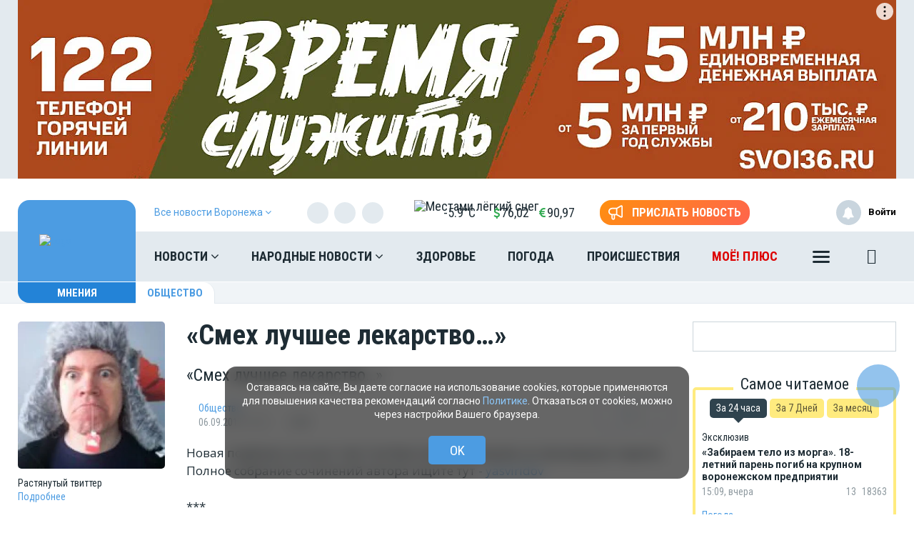

--- FILE ---
content_type: text/html; charset=UTF-8
request_url: https://moe-online.ru/opinion/6024
body_size: 31204
content:
<!DOCTYPE html>
<html lang="ru"
      prefix="og: http://ogp.me/ns# article: http://ogp.me/ns/article# profile: http://ogp.me/ns/profile# fb: http://ogp.me/ns/fb# video: http://ogp.me/ns/video#">
<head>
                <meta property="og:image:width" content="1200"/>
    <meta property="og:image:height" content="630"/>
    <meta name="twitter:image" content="https://moe-online.ru/themes/default/front/img/fb-zaglushka-mnenia.jpg"/>
    <meta property="vk:image" content="https://moe-online.ru/themes/default/front/img/vk-zaglushka-mnenia.jpg"/>
    <meta name="yandex-verification" content="29733eddf5b428e7"/>
    <meta http-equiv="x-dns-prefetch-control" content="on">
    <meta charset="utf-8"/>
    <meta property="server:type" content="main"/>
    <meta property="og:title" content="«Смех лучшее лекарство…»"/>
    <meta property="og:type" content="website"/>
    <meta property="og:url" content="https://moe-online.ru/opinion/6024"/>
    <meta property="og:description"
          content="«Смех лучшее лекарство…»"/>
    <meta property="og:locale" content="ru_RU"/>
    <meta property="og:image" content="https://moe-online.ru/themes/default/front/img/fb-zaglushka-mnenia.jpg"/>

    <link rel="dns-prefetch" href="http://counter.yadro.ru/">
    <link rel="dns-prefetch" href="https://mc.yandex.ru/">
    <link rel="dns-prefetch" href="https://yastatic.net/">
    <link rel="dns-prefetch" href="https://vk.com/">
    <link rel="dns-prefetch" href="https://fonts.googleapis.com/">
    <link rel="preconnect" href="https://yastatic.net/">
    <link rel="preconnect" href="https://vk.com/">
    <link rel="preconnect" href="https://fonts.googleapis.com/">
    <meta property="article:published_time" content="06.09.2017 11:15"/>
    <meta property="article:tag" content="Общество"/>
    <meta name="keywords" content="Общество">
    <title>«Смех лучшее лекарство…» - Мнения Воронежа - </title>
    <meta name="description" content="«Смех лучшее лекарство…»"/>
    <meta name="_token" content="W5T9SXbS1sC1MHovKk4khLzQkENz66IUdh4Bo0ej"/>
    <meta name="csrf-token" content="W5T9SXbS1sC1MHovKk4khLzQkENz66IUdh4Bo0ej">
    <meta name="user_id" content="0">
    <link rel="apple-touch-icon" sizes="180x180"
          href="https://moe-online.ru/themes/default/front/img/favicon/apple-touch-icon.png">
    <link rel="icon" type="image/png" sizes="32x32"
          href="https://moe-online.ru/themes/default/front/img/favicon/favicon-32x32.png">
    <link rel="icon" type="image/png" sizes="16x16"
          href="https://moe-online.ru/themes/default/front/img/favicon/favicon-16x16.png">
    <link rel="manifest" href="/manifest.json">
    <link rel="mask-icon"
          href="https://moe-online.ru/themes/default/front/img/favicon/safari-pinned-tab.svg&quot; color=&quot;#5bbad5&quot;">
    <meta name="apple-mobile-web-app-title" content="МОЁ! Online">
    <meta name="application-name" content="МОЁ! Online">
    <meta name="msapplication-TileColor" content="#2d89ef">
    <meta name="msapplication-TileImage"
          content="https://moe-online.ru/themes/default/front/img/favicon/mstile-144x144.png">
    <meta name="theme-color" content="#3f8ccf">
    <meta http-equiv="X-UA-Compatible" content="IE=edge"/>
    <meta name="viewport" content="width=device-width, initial-scale=1, maximum-scale=5"/>

    <link rel="preload" href="/themes/default/front/fonts/Icons/icon/fonts/icomoon.ttf" as="font"
          type="font/ttf"
          crossorigin="anonymous">
    <link rel="stylesheet" href="https://moe-online.ru/font-awesome-4.7.0/css/font-awesome.min.css">
    <link rel="preload" href="/css/moe.css?id=cc5ebcc208ad48316f8285cb6c9ee69f" as="style" crossorigin="anonymous">
    
    <script>
        const loadFont = (url) => {
            // the 'fetch' equivalent has caching issues
            var xhr = new XMLHttpRequest();
            xhr.open('GET', url, true);
            xhr.onreadystatechange = () => {
                if (xhr.readyState == 4 && xhr.status == 200) {
                    let css = xhr.responseText;
                    css = css.replace(/}/g, 'font-display: swap; }');

                    const head = document.getElementsByTagName('head')[0];
                    const style = document.createElement('style');
                    style.appendChild(document.createTextNode(css));
                    head.appendChild(style);
                }
            };
            xhr.send();
        }
        loadFont('https://fonts.googleapis.com/css2?family=Open+Sans+Condensed:wght@700&family=Open+Sans:ital,wght@0,300;0,400;0,700;1,300;1,400;1,700&family=PT+Serif:ital,wght@1,700&family=Roboto+Condensed:ital,wght@0,400;0,700;1,300;1,400;1,700&family=Roboto:ital,wght@0,100;0,300;0,400;0,700;1,400;1,700&display=swap');
    </script>
        
                    <link type="text/css" href="/css/moe.css?id=cc5ebcc208ad48316f8285cb6c9ee69f" rel="preload stylesheet" as="style"/>
                        <link rel="stylesheet" href="/css/comments.css?id=301f70b4b0f7c239a6ce74c587af3508"/>
        <style>
        .min-left .image-box-author,
        .min-right .image-box-author {
            display: none !important;
        }
    </style>
    <script src="https://cdn.onesignal.com/sdks/web/v16/OneSignalSDK.page.js" defer></script>
<script>
  window.OneSignalDeferred = window.OneSignalDeferred || [];
  OneSignalDeferred.push(async function(OneSignal) {
    await OneSignal.init({
      appId: "a668b1c7-0b37-41a4-818b-1db7bf072161",
    });
  });
</script>

<!-- Пуши от Sendsay 
<script>(function(a,b,c,d){var e=a.getElementsByTagName(b)[0],f=a.createElement(b);f.async=!0,f.src="https://image.sendsay.ru/app/js/sdk/sdk.min.js",f.id="sendsay-sdk-script",f.dataset.accountId=c,f.dataset.siteId=d,e.parentNode.insertBefore(f,e)})(document,"script","x_1752237756827778","pl92162");</script> -->

<meta property="og:site_name" content="МОЁ! Online. Все новости Воронежа"/>
<meta name="yandex-verification" content="29733eddf5b428e7"/>
<meta name="wmail-verification" content="fcd676f19e8691af51907fafe0f8dbc" />

<script async src='https://yandex.ru/ads/system/header-bidding.js'></script>
<script>
var adfoxBiddersMap = {
"betweenDigital": "2312721"
};

var adUnits = [
{
"code": "adfox_163110514531777286",
"sizes": [
[
240,
400
],
[
240,
600
]
],
"bids": [
{
"bidder": "betweenDigital",
"params": {
"placementId": "4702656"
}
}
]
}
];

var userTimeout = 500;

window.YaHeaderBiddingSettings = {
biddersMap: adfoxBiddersMap,
adUnits: adUnits,
timeout: userTimeout,
};
</script>
<!-- Yandex.RTB -->
<script>window.yaContextCb=window.yaContextCb||[]</script>
<script src="https://yandex.ru/ads/system/context.js" async></script>
<script async src="https://jsn.24smi.net/smi.js"></script>
<script async src="https://ad.mail.ru/static/ads-async.js"></script>
<script charset='utf-8' src='https://cdn.pushdealer.com/237e45db/script_0.js' async></script>
<!-- Put this script tag to the <head> of your page -->
<script
  type="text/javascript"
  src="https://vk.com/js/api/openapi.js?168"
  charset="windows-1251"
></script>
<script src="https://content.adriver.ru/AdRiverFPS.js"></script>
</head>
<body class="">

<!-- Yandex.Metrika counter -->
<script type="text/javascript"> (function (m, e, t, r, i, k, a) {
        m[i] = m[i] || function () {
            (m[i].a = m[i].a || []).push(arguments)
        };
        m[i].l = 1 * new Date();
        k = e.createElement(t), a = e.getElementsByTagName(t)[0], k.async = 1, k.src = r, a.parentNode.insertBefore(k, a)
    })(window, document, "script", "https://mc.yandex.ru/metrika/tag.js", "ym");
    ym(207009, "init", {
        clickmap: true,
        trackLinks: true,
        accurateTrackBounce: true,
        webvisor: true
    }); </script>
<noscript>
    <div><img src="https://mc.yandex.ru/watch/207009" style="position:absolute; left:-9999px;"
              alt=""/></div>
</noscript> <!-- /Yandex.Metrika counter -->

<!--LiveInternet counter-->
<script>
    new Image().src = "//counter.yadro.ru/hit;MOE-online?r" +
        escape(document.referrer) + ((typeof (screen) == "undefined") ? "" :
            ";s" + screen.width + "*" + screen.height + "*" + (screen.colorDepth ?
                screen.colorDepth : screen.pixelDepth)) + ";u" + escape(document.URL) +
        ";h" + escape(document.title.substring(0, 150)) +
        ";" + Math.random();</script><!--/LiveInternet-->

<!-- Top.Mail.Ru counter -->
<script type="text/javascript">
    var _tmr = window._tmr || (window._tmr = []);
    _tmr.push({id: "1208648", type: "pageView", start: (new Date()).getTime()});
    (function (d, w, id) {
        if (d.getElementById(id)) return;
        var ts = d.createElement("script");
        ts.type = "text/javascript";
        ts.async = true;
        ts.id = id;
        ts.src = "https://top-fwz1.mail.ru/js/code.js";
        var f = function () {
            var s = d.getElementsByTagName("script")[0];
            s.parentNode.insertBefore(ts, s);
        };
        if (w.opera == "[object Opera]") {
            d.addEventListener("DOMContentLoaded", f, false);
        } else {
            f();
        }
    })(document, window, "tmr-code");
</script>
<noscript>
    <div><img src="https://top-fwz1.mail.ru/counter?id=1208648;js=na"
              style="position:absolute;left:-9999px;"
              alt="Top.Mail.Ru"/></div>
</noscript>
<!-- /Top.Mail.Ru counter -->


    <div><!-- Yandex.RTB R-A-54232-51 -->
<script>window.yaContextCb.push(()=>{
  Ya.Context.AdvManager.render({
    type: 'fullscreen',    
    platform: 'touch',
    blockId: 'R-A-54232-51'
  })
})</script></div>
        <div class="inTop hidden-xs">
        <span><p class="top"></p></span>
    </div>
    
    
    
    
    
    
    
    
    
    <section class="section-ad1">
        <div class="container container-ad1">
            <div id="header_baner" style="width: auto">
                <!--AdFox START-->
<!--newmoe-->
<!--Площадка: moe-online.ru / МОЁ! Online / AD1-1230-->
<!--Категория: <не задана>-->
<!--Тип баннера: AD1-1230-->
<div id="adfox_163110450533666761" style="width: fit-content !important;"></div>
<script>
    window.yaContextCb.push(()=>{
        Ya.adfoxCode.createAdaptive({
            ownerId: 260671,
        containerId: 'adfox_163110450533666761',
            params: {
                p1: 'byerm',
            p2: 'frzw'
            }
        }, ['desktop'], {
            tabletWidth: 1199,
            phoneWidth: 991,
            isAutoReloads: false
        })
    })
</script>

<!--AdFox START-->
<!--newmoe-->
<!--Площадка: moe-online.ru / МОЁ! Online / AD1-940-->
<!--Категория: <не задана>-->
<!--Тип баннера: AD1-940-->
<div id="adfox_163110458906076132"></div>
<script>
    window.yaContextCb.push(()=>{
        Ya.adfoxCode.createAdaptive({
            ownerId: 260671,
        containerId: 'adfox_163110458906076132',
            params: {
                p1: 'byers',
            p2: 'frzx'
            }
        }, ['tablet'], {
            tabletWidth: 1199,
            phoneWidth: 991,
            isAutoReloads: false
        })
    })
</script>

<!--AdFox START-->
<!--newmoe-->
<!--Площадка: moe-online.ru / МОЁ! Online / AD1-720-->
<!--Категория: <не задана>-->
<!--Тип баннера: AD1-720-->
<div id="adfox_163110463783444455"></div>
<script>
    window.yaContextCb.push(()=>{
        Ya.adfoxCode.createAdaptive({
            ownerId: 260671,
        containerId: 'adfox_163110463783444455',
            params: {
                p1: 'byert',
            p2: 'frzy'
            }
        }, ['phone'], {
            tabletWidth: 1199,
            phoneWidth: 991,
            isAutoReloads: false
        })
    })
</script>
            </div>
        </div>
    </section>

    <header class="main-header-2020 hidden-xs">
    <div class="header-line-1">
        <div class="header-line-1-back"></div>
        <div class="container">
            <div class="container-in">
                <div class="header-logo-2020">
                    <a href="/">
                        <img src="/themes/default/front/img/logo.svg" alt="Logo">
                        

                        

                        

                        
                    </a>
                    <div class="dropdown select-city">
                        <div class="selected-city" data-toggle="dropdown" aria-haspopup="true"
                             aria-expanded="false">
                            <a href="#" title="Выбор города">
                                <span>Все новости <br/>Воронежа
                                    <i class="fa fa-angle-down" aria-hidden="true"></i>
                                </span>
                            </a>
                        </div>
                        <ul class="dropdown-menu">
                            <li><a href="https://moe-belgorod.ru">Белгорода</a></li>
                            <li><a href="https://moe-kursk.ru">Курска</a></li>
                            <li><a href="https://moe-lipetsk.ru">Липецка</a></li>
                            <li><a href="https://moe-tambov.ru">Тамбова</a></li>
                        </ul>
                    </div>
                </div>
                <div class="header-content">
                    
                    <div class="header-line-add">
                        <div class="header-line-add-in">
                            <div class="dropdown select-city">
                                <div class="selected-city" data-toggle="dropdown" aria-haspopup="true"
                                     aria-expanded="false">
                                    <a href="#" title="Выбор города">
                                        <span>Все новости Воронежа
                                            <i class="fa fa-angle-down" aria-hidden="true"></i>
                                        </span>
                                    </a>
                                </div>
                                <ul class="dropdown-menu">
                                    <li><a href="https://moe-belgorod.ru">Белгорода</a></li>
                                    <li><a href="https://moe-kursk.ru">Курска</a></li>
                                    <li><a href="https://moe-lipetsk.ru">Липецка</a></li>
                                    <li><a href="https://moe-tambov.ru">Тамбова</a></li>
                                </ul>
                            </div>
                            <div class="soc-block hidden-sm">
                                <noindex>
                                    <div class="soc-in-menu"><p>Мы в соцсетях:</p>
                        <a href="https://vk.com/moeonline" rel="nofollow, noreferrer" target="_blank" class="soc-button soc-in-menu-vk"></a>
                    <a href="https://ok.ru/vsenovosti" rel="nofollow, noreferrer" target="_blank" class="soc-button soc-in-menu-ok"></a>
                    <a href="https://t.me/moeonline" rel="nofollow, noreferrer" target="_blank" class="soc-button soc-in-menu-telegram"></a>
                    <a href="https://max.ru/moeonline" rel="nofollow, noreferrer" target="_blank" class="soc-button soc-in-menu-max"></a>
                    <a href="https://dzen.ru/moeonline?favid=1344" rel="nofollow, noreferrer" target="_blank" class="soc-button soc-in-menu-zen"></a>
                    <a href="https://rutube.ru/u/moeonline/" rel="nofollow, noreferrer" target="_blank" class="soc-button soc-in-menu-rutube"></a>
                    <a href="https://www.youtube.com/user/moeonlineru" rel="nofollow, noreferrer" target="_blank" class="soc-button soc-in-menu-youtube"></a>
            </div>

                                </noindex>
                            </div>
                            <div class="vue-code">
                                <weather-and-valute></weather-and-valute>
                            </div>
                            <a href="/frontnews/add" title="Прислать новость"
                               onclick="ym(207009, 'reachGoal', 'knopka_sverxy'); return true;"
                               class="btn-send-nn max hidden-sm hidden-md">
                                <svg version="1.1" id="Layer_1" xmlns="http://www.w3.org/2000/svg" xmlns:xlink="http://www.w3.org/1999/xlink" x="0px" y="0px"
                                     width="100px" height="68px" viewBox="0 0 100 68" enable-background="new 0 0 100 68" xml:space="preserve">
                                <g>
                                    <path fill="#FFFFFF" d="M16.813,65.537c-1.562-1.563-2.438-3.682-2.437-5.891V46.172c-3.524-0.607-6.774-2.293-9.303-4.822
                                        c-6.761-6.757-6.764-17.716-0.007-24.477c0.002-0.002,0.004-0.005,0.007-0.007c3.249-3.248,7.655-5.071,12.249-5.071h20.774
                                        L57.167,0.893c0.989-0.575,2.115-0.876,3.26-0.873c0.013,0,0.021,0,0.031,0.002V0.02c1.144,0.006,2.267,0.312,3.255,0.886
                                        c0.989,0.568,1.809,1.389,2.375,2.38c0.58,0.995,0.885,2.122,0.88,3.273V51.66c0.003,1.14-0.296,2.26-0.862,3.248
                                        c-0.571,0.996-1.395,1.824-2.387,2.406c-0.994,0.572-2.121,0.877-3.271,0.883c-1.142,0.002-2.265-0.295-3.255-0.859L38.095,46.424
                                        h-7.053v13.223c0,2.213-0.88,4.332-2.442,5.893c-1.562,1.564-3.681,2.443-5.891,2.441C20.498,67.98,18.376,67.102,16.813,65.537z
                                         M20.259,59.646c0,0.646,0.262,1.268,0.722,1.73c0.454,0.455,1.08,0.711,1.728,0.717c0.647-0.004,1.267-0.261,1.726-0.717
                                        c0.458-0.46,0.716-1.083,0.716-1.73V46.424h-4.892V59.646z M60.113,52.223c0.097,0.058,0.207,0.086,0.318,0.084
                                        c0.112,0.002,0.225-0.026,0.321-0.084c0.104-0.057,0.188-0.143,0.241-0.248c0.058-0.094,0.087-0.203,0.086-0.313V6.559
                                        c-0.003-0.12-0.036-0.237-0.1-0.339c-0.113-0.194-0.323-0.312-0.549-0.31l-0.037-0.006c-0.101,0.006-0.196,0.037-0.283,0.091
                                        l-18.29,10.453V41.77L60.113,52.223z M35.932,40.539V17.685l-18.611-0.006c-3.032,0.002-5.94,1.208-8.084,3.353
                                        c-4.459,4.462-4.459,11.693,0,16.155c2.145,2.145,5.052,3.35,8.084,3.353L35.932,40.539L35.932,40.539z"/>
                                </g>
                                    <path id="s01" fill="#FFFFFF" d="M70.667,17.289c-0.573-1.516,0.19-3.21,1.706-3.784c0.006-0.002,0.012-0.004,0.018-0.006
                                    L91.18,6.454c1.521-0.571,3.217,0.198,3.788,1.718c0.001,0.001,0.001,0.002,0.001,0.003c0.572,1.52-0.195,3.215-1.717,3.787
                                    c-0.002,0.001-0.003,0.001-0.005,0.002l-18.791,7.047c-1.519,0.572-3.214-0.195-3.785-1.713
                                    C70.67,17.295,70.668,17.292,70.667,17.289z"/>
                                    <path id="s02" fill="#FFFFFF" d="M97.048,32.773l-18.94-0.085c-1.625-0.007-2.937-1.331-2.93-2.956c0-0.001,0-0.002,0-0.003
                                    c0.006-1.624,1.328-2.935,2.951-2.929c0.001,0,0.002,0,0.002,0l18.939,0.085c1.621,0.003,2.933,1.319,2.93,2.94
                                    c0,0.007,0,0.014,0,0.02c-0.006,1.62-1.32,2.929-2.939,2.928H97.048L97.048,32.773z"/>
                                    <path id="s03" fill="#FFFFFF" d="M91.18,53.199l-18.753-7.047c-1.521-0.568-2.292-2.264-1.724-3.783
                                    c0-0.002,0.001-0.004,0.002-0.006c0.574-1.522,2.271-2.293,3.795-1.723l18.753,7.047c1.521,0.573,2.288,2.271,1.716,3.795
                                    c-0.431,1.146-1.527,1.906-2.754,1.906C91.861,53.389,91.512,53.324,91.18,53.199z"/>
                                </svg>
                                <span>Прислать новость</span>
                            </a>
                            <a href="/frontnews/add" title="Прислать новость"
                               onclick="ym(207009, 'reachGoal', 'knopka_sverxy'); return true;"
                               class="btn-send-nn min visible-sm visible-md">
                                <svg version="1.1" id="Layer_1" xmlns="http://www.w3.org/2000/svg" xmlns:xlink="http://www.w3.org/1999/xlink" x="0px" y="0px"
                                     width="100px" height="68px" viewBox="0 0 100 68" enable-background="new 0 0 100 68" xml:space="preserve">
                                <g>
                                    <path fill="#FFFFFF" d="M16.813,65.537c-1.562-1.563-2.438-3.682-2.437-5.891V46.172c-3.524-0.607-6.774-2.293-9.303-4.822
                                        c-6.761-6.757-6.764-17.716-0.007-24.477c0.002-0.002,0.004-0.005,0.007-0.007c3.249-3.248,7.655-5.071,12.249-5.071h20.774
                                        L57.167,0.893c0.989-0.575,2.115-0.876,3.26-0.873c0.013,0,0.021,0,0.031,0.002V0.02c1.144,0.006,2.267,0.312,3.255,0.886
                                        c0.989,0.568,1.809,1.389,2.375,2.38c0.58,0.995,0.885,2.122,0.88,3.273V51.66c0.003,1.14-0.296,2.26-0.862,3.248
                                        c-0.571,0.996-1.395,1.824-2.387,2.406c-0.994,0.572-2.121,0.877-3.271,0.883c-1.142,0.002-2.265-0.295-3.255-0.859L38.095,46.424
                                        h-7.053v13.223c0,2.213-0.88,4.332-2.442,5.893c-1.562,1.564-3.681,2.443-5.891,2.441C20.498,67.98,18.376,67.102,16.813,65.537z
                                         M20.259,59.646c0,0.646,0.262,1.268,0.722,1.73c0.454,0.455,1.08,0.711,1.728,0.717c0.647-0.004,1.267-0.261,1.726-0.717
                                        c0.458-0.46,0.716-1.083,0.716-1.73V46.424h-4.892V59.646z M60.113,52.223c0.097,0.058,0.207,0.086,0.318,0.084
                                        c0.112,0.002,0.225-0.026,0.321-0.084c0.104-0.057,0.188-0.143,0.241-0.248c0.058-0.094,0.087-0.203,0.086-0.313V6.559
                                        c-0.003-0.12-0.036-0.237-0.1-0.339c-0.113-0.194-0.323-0.312-0.549-0.31l-0.037-0.006c-0.101,0.006-0.196,0.037-0.283,0.091
                                        l-18.29,10.453V41.77L60.113,52.223z M35.932,40.539V17.685l-18.611-0.006c-3.032,0.002-5.94,1.208-8.084,3.353
                                        c-4.459,4.462-4.459,11.693,0,16.155c2.145,2.145,5.052,3.35,8.084,3.353L35.932,40.539L35.932,40.539z"/>
                                </g>
                                    <path id="s01" fill="#FFFFFF" d="M70.667,17.289c-0.573-1.516,0.19-3.21,1.706-3.784c0.006-0.002,0.012-0.004,0.018-0.006
                                    L91.18,6.454c1.521-0.571,3.217,0.198,3.788,1.718c0.001,0.001,0.001,0.002,0.001,0.003c0.572,1.52-0.195,3.215-1.717,3.787
                                    c-0.002,0.001-0.003,0.001-0.005,0.002l-18.791,7.047c-1.519,0.572-3.214-0.195-3.785-1.713
                                    C70.67,17.295,70.668,17.292,70.667,17.289z"/>
                                    <path id="s02" fill="#FFFFFF" d="M97.048,32.773l-18.94-0.085c-1.625-0.007-2.937-1.331-2.93-2.956c0-0.001,0-0.002,0-0.003
                                    c0.006-1.624,1.328-2.935,2.951-2.929c0.001,0,0.002,0,0.002,0l18.939,0.085c1.621,0.003,2.933,1.319,2.93,2.94
                                    c0,0.007,0,0.014,0,0.02c-0.006,1.62-1.32,2.929-2.939,2.928H97.048L97.048,32.773z"/>
                                    <path id="s03" fill="#FFFFFF" d="M91.18,53.199l-18.753-7.047c-1.521-0.568-2.292-2.264-1.724-3.783
                                    c0-0.002,0.001-0.004,0.002-0.006c0.574-1.522,2.271-2.293,3.795-1.723l18.753,7.047c1.521,0.573,2.288,2.271,1.716,3.795
                                    c-0.431,1.146-1.527,1.906-2.754,1.906C91.861,53.389,91.512,53.324,91.18,53.199z"/>
                                </svg>
                                <span>Прислать новость</span>
                            </a>
                            
                            
                            
                            
                        </div>

                    </div>
                    <nav class="greedy greedy-1 greedy-nav">
                        <ul class="links links-1"> <li class="greedy-li nav_dropdown"> <a class="greedy-a" href="https://moe-online.ru/news">Новости <i class="fa fa-angle-down" aria-hidden="true"></i> </a> <div class="dropdown-panel novosti_vse"> <div class="novosti_vse_head"> <a href="https://moe-online.ru/news" class="all_novosi">Читать все новости</a> <div class="novosti_vse_top"> <div> <i><span class="icon-icon-moe-31"></span></i> <a href="https://moe-online.ru/archive">Архив материалов</a> </div> <a href="https://moe-online.ru/news/incidents">Происшествия</a> <a href="https://moe-online.ru/news/news-partner" class="hidden-sm hidden-xs">Новости партнёров</a> <a href="https://moe-online.ru/news/sport" class="hidden-md hidden-sm hidden-xs">Спорт</a> </div> <div class="novosti_vse_photo_video"> <span class="icon-icon-moe-37"></span><a href="https://moe-online.ru/photogallery">Фото</a> <span class="icon-icon-moe-33"></span><a href="https://moe-online.ru/videogallery">Видео</a> </div> </div> <div class="novosti_vse_left_side"> <div class="novosti_vse_small_head"> Популярные темы <a href="https://moe-online.ru/topics">Все темы</a> </div> <div class="novosti_vse_theme"> <a href="https://moe-online.ru/topics/moe18"> <div class="tema-img"                                     style="background-image:url(https://files.moe-online.ru/media/1/9/9/9/6/1/1/055a7b8b2e2325046284aca09d8cd27b/lRdzjzfE9auqjpAtjG6lYHkT5E7h2gS1yzGHTDEc.jpg)"></div> <p class="tema-title">МОЁ! 18+</p> <div class="tema-inform"> <img src="https://moe-online.ru/themes/default/front/img/doc-black.svg"                                         loading="lazy">49 </div> </a> </div> <div class="novosti_vse_theme"> <a href="https://moe-online.ru/topics/weekly-review"> <div class="tema-img"                                     style="background-image:url(https://files.moe-online.ru/media/2/0/5/8/9/6/4/6c62dba5998cd2d7056d2bac76ffce8e/1YZiLC8JDCYUdRrMQEKnJrRzIkMOWmtUgcQOKdhH.jpg)"></div> <p class="tema-title">Cобытия недели с эсэмэмщицей Алиной</p> <div class="tema-inform"> <img src="https://moe-online.ru/themes/default/front/img/doc-black.svg"                                         loading="lazy">9 </div> </a> </div> <div class="novosti_vse_theme"> <a href="https://moe-online.ru/topics/ZhutkiigololedvVoronezhe"> <div class="tema-img"                                     style="background-image:url(https://files.moe-online.ru/media/2/0/5/7/1/2/7/67575fe141194be1665db29d76a2485d/hJyLGVHeACmNGrLrLDblje38SiqdHs5pmrZ3qgaA.jpg)"></div> <p class="tema-title">Жуткий гололёд в Воронеже</p> <div class="tema-inform"> <img src="https://moe-online.ru/themes/default/front/img/doc-black.svg"                                         loading="lazy">7 </div> </a> </div> <div class="novosti_vse_theme"> <a href="https://moe-online.ru/topics/novyigod2026"> <div class="tema-img"                                     style="background-image:url(https://files.moe-online.ru/media/2/0/4/8/9/0/5/714ee8768524ca4f1feabb08abf92d41/Z3T0kCKsz3KupCdGSqFwL8FZC5mhogRl1AB5ICWM.jpg)"></div> <p class="tema-title">Новый год 2026</p> <div class="tema-inform"> <img src="https://moe-online.ru/themes/default/front/img/doc-black.svg"                                         loading="lazy">27 </div> </a> </div> <div class="novosti_vse_theme"> <a href="https://moe-online.ru/topics/problemy-dostizheniya-voronezhskoj-meditsiny"> <div class="tema-img"                                     style="background-image:url(https://moe-online.ru/themes/default/front/img/logo_on_blue.jpg)"></div> <p class="tema-title">Проблемы и достижения воронежской медицины</p> <div class="tema-inform"> <img src="https://moe-online.ru/themes/default/front/img/doc-black.svg"                                         loading="lazy">5 </div> </a> </div> </div> <div class="novosti_vse_right_side"> <div class="novosti_vse_small_head">Рубрики</div> <div class="dropdown-panel-list"> <a href="https://moe-online.ru/news/kaleydoskop-vremen">Калейдоскоп времён</a> <a href="https://moe-online.ru/news/moda-i-krasota">Красота и стиль</a> <a href="https://moe-online.ru/news/deti">Дети</a> <a href="https://moe-online.ru/news/city">Город</a> <a href="https://moe-online.ru/news/pamyatnoe">Памятное</a> <a href="https://moe-online.ru/news/shou-biznes">Шоу-бизнес</a> <a href="https://moe-online.ru/news/society">Общество</a> <a href="https://moe-online.ru/news/people">Люди</a> <a href="https://moe-online.ru/news/transport">Транспорт</a> <a href="https://moe-online.ru/news/dzhentlmeny-udachi">Джентльмены удачи</a> <a href="https://moe-online.ru/news/weather">Погода</a> <a href="https://moe-online.ru/news/incidents">Происшествия</a> <a href="https://moe-online.ru/news/money">Деньги</a> <a href="https://moe-online.ru/news/economy">Экономика</a> <a href="https://moe-online.ru/news/control">Власть</a> <a href="https://moe-online.ru/news/culture">Культура</a> <a href="https://moe-online.ru/news/muzyka-vinil-istorii">Музыка. Винил. Истории</a> <a href="https://moe-online.ru/news/vakansii-v-voronezhe">Вакансии в Воронеже</a> <a href="https://moe-online.ru/news/sport">Спорт</a> <a href="https://moe-online.ru/news/property">Недвижимость</a> <a href="https://moe-online.ru/news/goroskop">Гороскоп</a> <a href="https://moe-online.ru/news/ogorod">Сад и огород</a> <a href="https://moe-online.ru/news/recipes">Рецепты</a> <a href="https://moe-online.ru/news/ecology">Экология</a> <a href="https://moe-online.ru/news/zhivotnie">Животные</a> <a href="https://moe-online.ru/news/ofitsialno">Официально</a> <a href="https://moe-online.ru/news/byd-v-kurse">Будь в курсе</a> <a href="https://moe-online.ru/news/first-person">От первого лица</a> <a href="https://moe-online.ru/news/moyo_auto">Авто</a> <a href="https://moe-online.ru/news/moyo_zdorovje">Здоровье</a> <a href="https://moe-online.ru/news/obyavleniya">Объявления</a> <a href="https://moe-online.ru/news/astrologiya">Астрология и самопознание</a> <a href="https://moe-online.ru/news/kalendar">Календарь</a> <a href="https://moe-online.ru/news/news-partner">Новости партнёров</a> <a href="https://moe-online.ru/news/tests-poll">Тесты</a> </div> <div class="novosti_vse_small_head">Спецпроекты</div> <div class="dropdown-panel-list"> <a href="https://moe-online.ru/news/davajte-obsudim">Давайте обсудим</a> <a href="https://moe-online.ru/news/intervyu">Интервью</a> <a href="https://moe-online.ru/news/lichnyj-opyt">Личный опыт</a> <a href="https://moe-online.ru/news/pomozhem-razobratsya">Поможем разобраться</a> <a href="https://moe-online.ru/news/polls">Опросы</a> <a href="https://moe-online.ru/pro/pomnim">Мы знаем!</a> <a href="https://moe-online.ru/cards">Карточки</a> </div> </div> </div> </li> <li class="greedy-li nav_dropdown greedy-li-nn"> <a class="greedy-a" href="https://moe-online.ru/nn">Народные новости <i class="fa fa-angle-down" aria-hidden="true"></i> </a> <div class="dropdown-panel novosti_vse_nn"> <div class="dropdown-panel-list"> <div class="dpl-list-item"> <a href="https://moe-online.ru/nn/auto"><span class="nn-nn-icons-auto"></span> <span>Авто</span></a> </div> <div class="dpl-list-item"> <a href="https://moe-online.ru/nn/art-kafe"><span class="nn-art-cafe"></span> <span>Арт-кафе</span></a> </div> <div class="dpl-list-item"> <a href="https://moe-online.ru/nn/thanks"><span class="nn-nn-icons-thanks"></span> <span>Большое спасибо!</span></a> </div> <div class="dpl-list-item"> <a href="https://moe-online.ru/nn/horoscopes"><span class="nn-nn-icons-goroscop"></span> <span>Гороскопы</span></a> </div> <div class="dpl-list-item"> <a href="https://moe-online.ru/nn/detskiy-vopros"><i class="fa fa-child" aria-hidden="true" style="font-size: 17px;margin: -2px 6px 0 0;padding-left: 1px;"></i> <span>Детский вопрос</span></a> </div> <div class="dpl-list-item"> <a href="https://moe-online.ru/nn/animals"><span class="nn-nn-icons-animals"></span> <span>Животные</span></a> </div> <div class="dpl-list-item"> <a href="https://moe-online.ru/nn/zkh"><span class="nn-nn-icons-zhkh"></span> <span>ЖКХ</span></a> </div> <div class="dpl-list-item"> <a href="https://moe-online.ru/nn/zapisochki"><span class="nn-nn-icons-note"></span> <span>Записочки</span></a> </div> <div class="dpl-list-item"> <a href="https://moe-online.ru/nn/zatsepilo"><span class="nn-nn-icons-zatcepilo"></span> <span>Зацепило!</span></a> </div> <div class="dpl-list-item"> <a href="https://moe-online.ru/nn/cinema"><span class="nn-nn-icons-cinema"></span> <span>Кино</span></a> </div> <div class="dpl-list-item"> <a href="https://moe-online.ru/nn/m-zh"><span class="nn-nn-icons-male-famale"></span> <span>Мужчина и Женщина</span></a> </div> <div class="dpl-list-item"> <a href="https://moe-online.ru/nn/music"><span class="nn-nn-icons-music"></span> <span>Музыка</span></a> </div> <div class="dpl-list-item"> <a href="https://moe-online.ru/nn/ncontrol"><span class="nn-nn-icons-n-controle"></span> <span>Народный контроль</span></a> </div> <div class="dpl-list-item"> <a href="https://moe-online.ru/nn/darom"><span class="nn-nn-icons-darom"></span> <span>Отдам даром</span></a> </div> <div class="dpl-list-item"> <a href="https://moe-online.ru/nn/pozdrav"><span class="nn-nn-icons-congratulations"></span> <span>Поздравления</span></a> </div> <div class="dpl-list-item"> <a href="https://moe-online.ru/nn/poetry"><span class="nn-poetry"></span> <span>Поэтический клуб</span></a> </div> <div class="dpl-list-item"> <a href="https://moe-online.ru/nn/eda"><span class="nn-nn-icons-appetit"></span> <span>Приятного аппетита</span></a> </div> <div class="dpl-list-item"> <a href="https://moe-online.ru/nn/travel"><span class="nn-nn-icons-travel"></span> <span>Путешествия</span></a> </div> <div class="dpl-list-item"> <a href="https://ogorod.moe-online.ru/forum"><span class="nn-nn-icons-sad-ogorod"></span> <span>Сад и огород</span></a> </div> <div class="dpl-list-item"> <a href="https://moe-online.ru/nn/sports"><span class="nn-sport"></span> <span>Спорт</span></a> </div> <div class="dpl-list-item"> <a href="https://moe-online.ru/nn/support"><span class="nn-nn-icons-support"></span> <span>Техподдержка</span></a> </div> <div class="dpl-list-item"> <a href="https://moe-online.ru/nn/creative"><span class="nn-nn-icons-humor"></span> <span>Юмор и креатив</span></a> </div> <div class="dpl-list-item"> <a href="https://moe-online.ru/nn/reporter"><span class="nn-nn-icons-reportor"></span> <span>Я  — репортёр</span></a> </div> </div> </div> </li> <li class="greedy-li in-main-992"> <a class="greedy-a"                   title="Здоровье" href="https://moe-online.ru/news/moyo_zdorovje">Здоровье</a> </li> <li class="greedy-li in-main-992"> <a class="greedy-a"                   title="Погода в Воронеже" href="https://moe-online.ru/news/weather">Погода</a> </li> <li class="greedy-li in-main-1200"> <a class="greedy-a"                   title="Происшествия в Воронеже и Воронежской области" href="https://moe-online.ru/news/incidents">Происшествия</a> </li> <li class="greedy-li in-main-1200 li-plus"> <a class="greedy-a"                   title="Газета «МОЁ!»" href="https://plus.moe-online.ru/?utm_source=moe-online&amp;utm_medium=link-header-menu&amp;utm_campaign=pr-moe-plus">МОЁ! ПЛЮС</a> </li> <li class="greedy-li in-main-1920"> <a class="greedy-a"                   title="Темы на МОЁ Online" href="https://moe-online.ru/topics">Темы</a> </li> <li class="greedy-li in-main-1920"> <a class="greedy-a"                   title="Мнения на МОЁ Online" href="https://moe-online.ru/opinion">Мнения</a> </li> <li class="greedy-li in-main-1920"> <a class="greedy-a"                   target="_blank" href="https://moe-online.ru/pro/pomnim">Мы знаем!</a> </li> <li class="greedy-li "> <a class="greedy-a"                   title="Тесты на МОЁ Online" href="https://moe-online.ru/tests">Тесты</a> </li> <li class="greedy-li "> <a class="greedy-a"                   title="Фотоконкурсы" href="https://moe-online.ru/konkurs">Фотоконкурсы</a> </li> <li class="greedy-li "> <a class="greedy-a"                   title="Опросы на МОЁ Online" href="https://moe-online.ru/news/polls">Опросы</a> </li> <li class="greedy-li "> <a class="greedy-a"                   target="_blank" href="https://moe-online.ru/rules">Правила общения</a> </li> <li class="greedy-li "> <a class="greedy-a"                    href="https://moe-online.ru/news/city/news-zkh">ЖКХ</a> </li> <li class="greedy-li "> <a class="greedy-a"                   title="Сад и огород" href="https://ogorod.moe-online.ru/">Сад и огород</a> </li> <li class="greedy-li "> <a class="greedy-a"                   title="Моё зверьё" href="https://animals.moe-online.ru?utm_source=moe-online&amp;utm_medium=link-header-menu&amp;utm_campaign=pr-animals">Моё зверьё</a> </li> <li class="greedy-li "> <a class="greedy-a"                   title="Моё! Дети. Всё об уходе и воспитании детей" href="https://deti.moe-online.ru/">МОЁ! Дети</a> </li> <li class="greedy-li "> <a class="greedy-a"                   title="Связаться с редакцией «МОЁ!»" href="https://moe-online.ru/about#title-2">Обратная связь</a> </li> <li class="greedy-li "> <a class="greedy-a"                   title="Об информационном портале «МОЁ! Online»" href="https://moe-online.ru/about">О нас</a> </li> </ul> <ul class="links greedy-show-more"> <li class="greedy-li nav_dropdown"> <a class="greedy-btn greedy-a" href="#" title="Ещё"> <span class="greedy-sandwich-line"></span> <span class="greedy-sandwich-line"></span> <span class="greedy-sandwich-line"></span> </a> <div class="dropdown-panel dropdown-panel-add"> <ul class="hidden-links hidden-links-1 dropdown-panel-list"> <li class="greedy-li in-main-992"> <a class="greedy-a"                               title="Здоровье" href="https://moe-online.ru/news/moyo_zdorovje">Здоровье</a> </li> <li class="greedy-li in-main-992"> <a class="greedy-a"                               title="Погода в Воронеже" href="https://moe-online.ru/news/weather">Погода</a> </li> <li class="greedy-li in-main-1200"> <a class="greedy-a"                               title="Происшествия в Воронеже и Воронежской области" href="https://moe-online.ru/news/incidents">Происшествия</a> </li> <li class="greedy-li in-main-1200 li-plus"> <a class="greedy-a"                               title="Газета «МОЁ!»" href="https://plus.moe-online.ru/?utm_source=moe-online&amp;utm_medium=link-header-menu&amp;utm_campaign=pr-moe-plus">МОЁ! ПЛЮС</a> </li> <li class="greedy-li in-main-1920"> <a class="greedy-a"                               title="Темы на МОЁ Online" href="https://moe-online.ru/topics">Темы</a> </li> <li class="greedy-li in-main-1920"> <a class="greedy-a"                               title="Мнения на МОЁ Online" href="https://moe-online.ru/opinion">Мнения</a> </li> <li class="greedy-li in-main-1920"> <a class="greedy-a"                               target="_blank" href="https://moe-online.ru/pro/pomnim">Мы знаем!</a> </li> <li class="greedy-li "> <a class="greedy-a"                               title="Тесты на МОЁ Online" href="https://moe-online.ru/tests">Тесты</a> </li> <li class="greedy-li "> <a class="greedy-a"                               title="Фотоконкурсы" href="https://moe-online.ru/konkurs">Фотоконкурсы</a> </li> <li class="greedy-li "> <a class="greedy-a"                               title="Опросы на МОЁ Online" href="https://moe-online.ru/news/polls">Опросы</a> </li> <li class="greedy-li "> <a class="greedy-a"                               target="_blank" href="https://moe-online.ru/rules">Правила общения</a> </li> <li class="greedy-li "> <a class="greedy-a"                                href="https://moe-online.ru/news/city/news-zkh">ЖКХ</a> </li> <li class="greedy-li "> <a class="greedy-a"                               title="Сад и огород" href="https://ogorod.moe-online.ru/">Сад и огород</a> </li> <li class="greedy-li "> <a class="greedy-a"                               title="Моё зверьё" href="https://animals.moe-online.ru?utm_source=moe-online&amp;utm_medium=link-header-menu&amp;utm_campaign=pr-animals">Моё зверьё</a> </li> <li class="greedy-li "> <a class="greedy-a"                               title="Моё! Дети. Всё об уходе и воспитании детей" href="https://deti.moe-online.ru/">МОЁ! Дети</a> </li> <li class="greedy-li "> <a class="greedy-a"                               title="Связаться с редакцией «МОЁ!»" href="https://moe-online.ru/about#title-2">Обратная связь</a> </li> <li class="greedy-li "> <a class="greedy-a"                               title="Об информационном портале «МОЁ! Online»" href="https://moe-online.ru/about">О нас</a> </li> </ul> <div class="dropdown-panel-footer"> <noindex> <div class="soc-in-menu"><p>Мы в соцсетях:</p> <a href="https://vk.com/moeonline" rel="nofollow, noreferrer" target="_blank" class="soc-button soc-in-menu-vk"></a> <a href="https://ok.ru/vsenovosti" rel="nofollow, noreferrer" target="_blank" class="soc-button soc-in-menu-ok"></a> <a href="https://t.me/moeonline" rel="nofollow, noreferrer" target="_blank" class="soc-button soc-in-menu-telegram"></a> <a href="https://max.ru/moeonline" rel="nofollow, noreferrer" target="_blank" class="soc-button soc-in-menu-max"></a> <a href="https://dzen.ru/moeonline?favid=1344" rel="nofollow, noreferrer" target="_blank" class="soc-button soc-in-menu-zen"></a> <a href="https://rutube.ru/u/moeonline/" rel="nofollow, noreferrer" target="_blank" class="soc-button soc-in-menu-rutube"></a> <a href="https://www.youtube.com/user/moeonlineru" rel="nofollow, noreferrer" target="_blank" class="soc-button soc-in-menu-youtube"></a> </div> </noindex> </div> </div> </li> </ul> 
                        

                        <div class="greedy-nav-fixed">
                            <a href="/search" class="search" title="Поиск" rel="search">
                                <i><span class="icon-icon-moe-20"></span></i>
                            </a>
                        </div>
                    </nav>
                    

                    
                    <div class="greedy-nav-top-fixed">
                        
                                                    
                            <ul class="links greedy-visible">
                                <li class="greedy-li parent-rubric">
                                    <a href="https://moe-online.ru/opinion" class="greedy-a">Мнения
                                        <!--<i class="fa fa-angle-down" aria-hidden="true"></i>-->
                                    </a>
                                    <div class="greedy-show-more nav_dropdown">
                                        <a class="greedy-btn greedy-a" href="#" title="Ещё">
                                            <span class="greedy-sandwich-line"></span>
                                            <span class="greedy-sandwich-line"></span>
                                            <span class="greedy-sandwich-line"></span>
                                        </a>
                                        <div class="dropdown-panel dropdown-panel-add">
                                            <ul class="dropdown-panel-list">
    <li><a href="https://moe-online.ru/news">Новости</a></li>
    <li><a href="https://moe-online.ru/nn">Народные новости</a></li>
            <li class="in-main-992"><a title="Здоровье" href="https://moe-online.ru/news/moyo_zdorovje">Здоровье</a></li>
            <li class="in-main-992"><a title="Погода в Воронеже" href="https://moe-online.ru/news/weather">Погода</a></li>
            <li class="in-main-1200"><a title="Происшествия в Воронеже и Воронежской области" href="https://moe-online.ru/news/incidents">Происшествия</a></li>
            <li class="in-main-1200 li-plus"><a title="Газета «МОЁ!»" href="https://plus.moe-online.ru/?utm_source=moe-online&amp;utm_medium=link-header-menu&amp;utm_campaign=pr-moe-plus">МОЁ! ПЛЮС</a></li>
            <li class="in-main-1920"><a title="Темы на МОЁ Online" href="https://moe-online.ru/topics">Темы</a></li>
            <li class="in-main-1920"><a title="Мнения на МОЁ Online" href="https://moe-online.ru/opinion">Мнения</a></li>
            <li class="in-main-1920"><a target="_blank" href="https://moe-online.ru/pro/pomnim">Мы знаем!</a></li>
            <li class=""><a title="Тесты на МОЁ Online" href="https://moe-online.ru/tests">Тесты</a></li>
            <li class=""><a title="Фотоконкурсы" href="https://moe-online.ru/konkurs">Фотоконкурсы</a></li>
            <li class=""><a title="Опросы на МОЁ Online" href="https://moe-online.ru/news/polls">Опросы</a></li>
            <li class=""><a target="_blank" href="https://moe-online.ru/rules">Правила общения</a></li>
            <li class=""><a  href="https://moe-online.ru/news/city/news-zkh">ЖКХ</a></li>
            <li class=""><a title="Сад и огород" href="https://ogorod.moe-online.ru/">Сад и огород</a></li>
            <li class=""><a title="Моё зверьё" href="https://animals.moe-online.ru?utm_source=moe-online&amp;utm_medium=link-header-menu&amp;utm_campaign=pr-animals">Моё зверьё</a></li>
            <li class=""><a title="Моё! Дети. Всё об уходе и воспитании детей" href="https://deti.moe-online.ru/">МОЁ! Дети</a></li>
            <li class=""><a title="Связаться с редакцией «МОЁ!»" href="https://moe-online.ru/about#title-2">Обратная связь</a></li>
            <li class=""><a title="Об информационном портале «МОЁ! Online»" href="https://moe-online.ru/about">О нас</a></li>
    </ul>

                                            <div class="dropdown-panel-footer">
                                                <noindex>
                                                    <div class="soc-in-menu"><p>Мы в соцсетях:</p>
                        <a href="https://vk.com/moeonline" rel="nofollow, noreferrer" target="_blank" class="soc-button soc-in-menu-vk"></a>
                    <a href="https://ok.ru/vsenovosti" rel="nofollow, noreferrer" target="_blank" class="soc-button soc-in-menu-ok"></a>
                    <a href="https://t.me/moeonline" rel="nofollow, noreferrer" target="_blank" class="soc-button soc-in-menu-telegram"></a>
                    <a href="https://max.ru/moeonline" rel="nofollow, noreferrer" target="_blank" class="soc-button soc-in-menu-max"></a>
                    <a href="https://dzen.ru/moeonline?favid=1344" rel="nofollow, noreferrer" target="_blank" class="soc-button soc-in-menu-zen"></a>
                    <a href="https://rutube.ru/u/moeonline/" rel="nofollow, noreferrer" target="_blank" class="soc-button soc-in-menu-rutube"></a>
                    <a href="https://www.youtube.com/user/moeonlineru" rel="nofollow, noreferrer" target="_blank" class="soc-button soc-in-menu-youtube"></a>
            </div>

                                                </noindex>
                                            </div>
                                        </div>
                                    </div>
                                </li>
                                                                    <li class="greedy-li greedy-li-name-rubric nav_dropdown">
                                        <a class="greedy-a"
                                           href="#">Общество
                                                                                            <i class="fa fa-angle-down" aria-hidden="true"></i>
                                                                                    </a>
                                                                                    <div class="dropdown-panel dropdown-panel-extended">
                                                <ul class="dropdown-panel-list">
                                                                                                            <li>
                                                            <a href="https://moe-online.ru/opinion/section/433"
                                                               class=""
                                                            >Авто</a>
                                                        </li>
                                                                                                            <li>
                                                            <a href="https://moe-online.ru/opinion/section/445"
                                                               class=""
                                                            >Астрология и самопознание</a>
                                                        </li>
                                                                                                            <li>
                                                            <a href="https://moe-online.ru/opinion/section/352"
                                                               class=""
                                                            >Будь в курсе</a>
                                                        </li>
                                                                                                            <li>
                                                            <a href="https://moe-online.ru/opinion/section/444"
                                                               class=""
                                                            >Вакансии в Воронеже</a>
                                                        </li>
                                                                                                            <li>
                                                            <a href="https://moe-online.ru/opinion/section/4"
                                                               class=""
                                                            >Власть</a>
                                                        </li>
                                                                                                            <li>
                                                            <a href="https://moe-online.ru/opinion/section/3"
                                                               class=""
                                                            >Город</a>
                                                        </li>
                                                                                                            <li>
                                                            <a href="https://moe-online.ru/opinion/section/375"
                                                               class=""
                                                            >Гороскоп</a>
                                                        </li>
                                                                                                            <li>
                                                            <a href="https://moe-online.ru/opinion/section/255"
                                                               class=""
                                                            >Давайте обсудим</a>
                                                        </li>
                                                                                                            <li>
                                                            <a href="https://moe-online.ru/opinion/section/5"
                                                               class=""
                                                            >Деньги</a>
                                                        </li>
                                                                                                            <li>
                                                            <a href="https://moe-online.ru/opinion/section/473"
                                                               class=""
                                                            >Дети</a>
                                                        </li>
                                                                                                            <li>
                                                            <a href="https://moe-online.ru/opinion/section/468"
                                                               class=""
                                                            >Джентльмены удачи</a>
                                                        </li>
                                                                                                            <li>
                                                            <a href="https://moe-online.ru/opinion/section/401"
                                                               class=""
                                                            >Животные</a>
                                                        </li>
                                                                                                            <li>
                                                            <a href="https://moe-online.ru/opinion/section/432"
                                                               class=""
                                                            >Здоровье</a>
                                                        </li>
                                                                                                            <li>
                                                            <a href="https://moe-online.ru/opinion/section/88"
                                                               class=""
                                                            >Интервью</a>
                                                        </li>
                                                                                                            <li>
                                                            <a href="https://moe-online.ru/opinion/section/474"
                                                               class=""
                                                            >Калейдоскоп времён</a>
                                                        </li>
                                                                                                            <li>
                                                            <a href="https://moe-online.ru/opinion/section/397"
                                                               class=""
                                                            >Календарь</a>
                                                        </li>
                                                                                                            <li>
                                                            <a href="https://moe-online.ru/opinion/section/477"
                                                               class=""
                                                            >Красота и стиль</a>
                                                        </li>
                                                                                                            <li>
                                                            <a href="https://moe-online.ru/opinion/section/16"
                                                               class=""
                                                            >Культура</a>
                                                        </li>
                                                                                                            <li>
                                                            <a href="https://moe-online.ru/opinion/section/257"
                                                               class=""
                                                            >Личный опыт</a>
                                                        </li>
                                                                                                            <li>
                                                            <a href="https://moe-online.ru/opinion/section/2"
                                                               class=""
                                                            >Люди</a>
                                                        </li>
                                                                                                            <li>
                                                            <a href="https://moe-online.ru/opinion/section/463"
                                                               class=""
                                                            >Музыка. Винил. Истории</a>
                                                        </li>
                                                                                                            <li>
                                                            <a href="https://moe-online.ru/opinion/section/389"
                                                               class=""
                                                            >Недвижимость</a>
                                                        </li>
                                                                                                            <li>
                                                            <a href="https://moe-online.ru/opinion/section/7"
                                                               class=""
                                                            >Новости партнёров</a>
                                                        </li>
                                                                                                            <li>
                                                            <a href="https://moe-online.ru/opinion/section/22"
                                                               class="active"
                                                            >Общество</a>
                                                        </li>
                                                                                                            <li>
                                                            <a href="https://moe-online.ru/opinion/section/434"
                                                               class=""
                                                            >Объявления</a>
                                                        </li>
                                                                                                            <li>
                                                            <a href="https://moe-online.ru/opinion/section/320"
                                                               class=""
                                                            >Опросы</a>
                                                        </li>
                                                                                                            <li>
                                                            <a href="https://moe-online.ru/opinion/section/351"
                                                               class=""
                                                            >От первого лица</a>
                                                        </li>
                                                                                                            <li>
                                                            <a href="https://moe-online.ru/opinion/section/75"
                                                               class=""
                                                            >Официально</a>
                                                        </li>
                                                                                                            <li>
                                                            <a href="https://moe-online.ru/opinion/section/472"
                                                               class=""
                                                            >Памятное</a>
                                                        </li>
                                                                                                            <li>
                                                            <a href="https://moe-online.ru/opinion/section/41"
                                                               class=""
                                                            >Погода</a>
                                                        </li>
                                                                                                            <li>
                                                            <a href="https://moe-online.ru/opinion/section/256"
                                                               class=""
                                                            >Поможем разобраться</a>
                                                        </li>
                                                                                                            <li>
                                                            <a href="https://moe-online.ru/opinion/section/1"
                                                               class=""
                                                            >Происшествия</a>
                                                        </li>
                                                                                                            <li>
                                                            <a href="https://moe-online.ru/opinion/section/437"
                                                               class=""
                                                            >Рецепты</a>
                                                        </li>
                                                                                                            <li>
                                                            <a href="https://moe-online.ru/opinion/section/442"
                                                               class=""
                                                            >Сад и огород</a>
                                                        </li>
                                                                                                            <li>
                                                            <a href="https://moe-online.ru/opinion/section/6"
                                                               class=""
                                                            >Спорт</a>
                                                        </li>
                                                                                                            <li>
                                                            <a href="https://moe-online.ru/opinion/section/46"
                                                               class=""
                                                            >Тесты</a>
                                                        </li>
                                                                                                            <li>
                                                            <a href="https://moe-online.ru/opinion/section/263"
                                                               class=""
                                                            >Транспорт</a>
                                                        </li>
                                                                                                            <li>
                                                            <a href="https://moe-online.ru/opinion/section/461"
                                                               class=""
                                                            >Шоу-бизнес</a>
                                                        </li>
                                                                                                            <li>
                                                            <a href="https://moe-online.ru/opinion/section/44"
                                                               class=""
                                                            >Экология</a>
                                                        </li>
                                                                                                            <li>
                                                            <a href="https://moe-online.ru/opinion/section/428"
                                                               class=""
                                                            >Экономика</a>
                                                        </li>
                                                                                                    </ul>
                                            </div>
                                                                            </li>
                                                                
                                                                                            </ul>
                                                <div class="group-el hidden-sm">
                            <div class="greedy-nav-fixed">
                                <a href="/search" class="search" title="Поиск" rel="search">
                                    <i><span class="icon-icon-moe-20"></span></i>
                                </a>
                            </div>
                            <div class="btn-send-nn-container">
                                <a href="/frontnews/add" title="Прислать новость"
                                   onclick="ym(207009, 'reachGoal', 'knopka_sverxy'); return true;"
                                   class="btn-send-nn min">
                                    <svg version="1.1" id="Layer_1" xmlns="http://www.w3.org/2000/svg" xmlns:xlink="http://www.w3.org/1999/xlink" x="0px" y="0px"
                                         width="100px" height="68px" viewBox="0 0 100 68" enable-background="new 0 0 100 68" xml:space="preserve">
                                    <g>
                                        <path fill="#FFFFFF" d="M16.813,65.537c-1.562-1.563-2.438-3.682-2.437-5.891V46.172c-3.524-0.607-6.774-2.293-9.303-4.822
                                            c-6.761-6.757-6.764-17.716-0.007-24.477c0.002-0.002,0.004-0.005,0.007-0.007c3.249-3.248,7.655-5.071,12.249-5.071h20.774
                                            L57.167,0.893c0.989-0.575,2.115-0.876,3.26-0.873c0.013,0,0.021,0,0.031,0.002V0.02c1.144,0.006,2.267,0.312,3.255,0.886
                                            c0.989,0.568,1.809,1.389,2.375,2.38c0.58,0.995,0.885,2.122,0.88,3.273V51.66c0.003,1.14-0.296,2.26-0.862,3.248
                                            c-0.571,0.996-1.395,1.824-2.387,2.406c-0.994,0.572-2.121,0.877-3.271,0.883c-1.142,0.002-2.265-0.295-3.255-0.859L38.095,46.424
                                            h-7.053v13.223c0,2.213-0.88,4.332-2.442,5.893c-1.562,1.564-3.681,2.443-5.891,2.441C20.498,67.98,18.376,67.102,16.813,65.537z
                                             M20.259,59.646c0,0.646,0.262,1.268,0.722,1.73c0.454,0.455,1.08,0.711,1.728,0.717c0.647-0.004,1.267-0.261,1.726-0.717
                                            c0.458-0.46,0.716-1.083,0.716-1.73V46.424h-4.892V59.646z M60.113,52.223c0.097,0.058,0.207,0.086,0.318,0.084
                                            c0.112,0.002,0.225-0.026,0.321-0.084c0.104-0.057,0.188-0.143,0.241-0.248c0.058-0.094,0.087-0.203,0.086-0.313V6.559
                                            c-0.003-0.12-0.036-0.237-0.1-0.339c-0.113-0.194-0.323-0.312-0.549-0.31l-0.037-0.006c-0.101,0.006-0.196,0.037-0.283,0.091
                                            l-18.29,10.453V41.77L60.113,52.223z M35.932,40.539V17.685l-18.611-0.006c-3.032,0.002-5.94,1.208-8.084,3.353
                                            c-4.459,4.462-4.459,11.693,0,16.155c2.145,2.145,5.052,3.35,8.084,3.353L35.932,40.539L35.932,40.539z"/>
                                    </g>
                                        <path id="s01" fill="#FFFFFF" d="M70.667,17.289c-0.573-1.516,0.19-3.21,1.706-3.784c0.006-0.002,0.012-0.004,0.018-0.006
                                        L91.18,6.454c1.521-0.571,3.217,0.198,3.788,1.718c0.001,0.001,0.001,0.002,0.001,0.003c0.572,1.52-0.195,3.215-1.717,3.787
                                        c-0.002,0.001-0.003,0.001-0.005,0.002l-18.791,7.047c-1.519,0.572-3.214-0.195-3.785-1.713
                                        C70.67,17.295,70.668,17.292,70.667,17.289z"/>
                                        <path id="s02" fill="#FFFFFF" d="M97.048,32.773l-18.94-0.085c-1.625-0.007-2.937-1.331-2.93-2.956c0-0.001,0-0.002,0-0.003
                                        c0.006-1.624,1.328-2.935,2.951-2.929c0.001,0,0.002,0,0.002,0l18.939,0.085c1.621,0.003,2.933,1.319,2.93,2.94
                                        c0,0.007,0,0.014,0,0.02c-0.006,1.62-1.32,2.929-2.939,2.928H97.048L97.048,32.773z"/>
                                        <path id="s03" fill="#FFFFFF" d="M91.18,53.199l-18.753-7.047c-1.521-0.568-2.292-2.264-1.724-3.783
                                        c0-0.002,0.001-0.004,0.002-0.006c0.574-1.522,2.271-2.293,3.795-1.723l18.753,7.047c1.521,0.573,2.288,2.271,1.716,3.795
                                        c-0.431,1.146-1.527,1.906-2.754,1.906C91.861,53.389,91.512,53.324,91.18,53.199z"/>
                                    </svg>
                                    <span>Прислать новость</span>
                                </a>
                            </div>
                        </div>
                    </div>
                    

                    <div class="in-top">
                                                    <ul class="nav navbar-nav">
                                <li class="guest-notification no-notifications notifications">
                                    <span class="noti_button" title="Уведомления">
                                        <i aria-hidden="true" class="fa fa-bell"></i>
                                    </span>
                                    <p class="no_user_bookmark">
                                        <a href="/login">Войдите</a>, чтобы видеть уведомления на портале
                                    </p>
                                </li>
                                <li>
                                    <a href="/login" title="Авторизоваться">
                                        <span class="user_name">Войти</span>
                                    </a>
                                </li>
                            </ul>
                                            </div>
                </div>
            </div>
        </div>
    </div>
</header>


<div class="modal send-message fade" id="sendMessage" tabindex="-1" role="dialog" aria-labelledby="sendMessageLabel">
    <div class="modal-dialog" role="document">
        <div class="modal-content">
            <div class="modal-header">
                <button type="button" class="close-panel" data-dismiss="modal" aria-label="Close"></button>
            </div>
            <div class="modal-body">
                <div class="send-message-text"><strong>Хотие поделиться интересной информацией?</strong></div>
                <div class="send-message-text">Вы можете опубликовать сообщение на&nbsp;сайте в&nbsp;разделе «Народные
                    новости». После проверки модератором его увидят все пользователи портала «МОЁ!&nbsp;Online».
                </div>
                <a href="/frontnews/add" class="button-link" title="Опубликовать сообщение">
                    <div class="svg-box">
                        <svg class="svg-icon">
                            <use xlink:href="/themes/default/front/img/svg-sprite.svg?ver=1#plus-symbol-medium"></use>
                        </svg>
                    </div>
                    <span>Опубликовать сообщение</span>
                </a>
                <div class="send-message-text">Или прислать сообщение, фотографии и&nbsp;видео напрямую
                    в&nbsp;редакцию:
                </div>
                <a href="https://t.me/vrnmoe_newbot" class="button-link" title="Прислать в Telegram" target="_blank">
                    <svg class="svg-icon svg-tg">
                        <use xlink:href="/themes/default/front/img/svg-sprite.svg?ver=1#soc-telegram"></use>
                    </svg>
                    <span>в Telegram</span>
                </a>
                <a href="https://wa.me/+79056539934" class="button-link" title="Прислать в WhatsApp" target="_blank">
                    <svg class="svg-icon svg-wa">
                        <use xlink:href="/themes/default/front/img/svg-sprite.svg?ver=1#soc-whatsapp"></use>
                    </svg>
                    <span>в WhatsApp</span>
                </a>
                <a href="https://vk.com/im?media=&sel=-23769931" class="button-link" title="Прислать в ВКонтакте"
                   target="_blank">
                    <svg class="svg-icon svg-vk">
                        <use xlink:href="/themes/default/front/img/svg-sprite.svg?ver=1#soc-vk"></use>
                    </svg>
                    <span>во ВКонтакте</span>
                </a>
                <a href="mailto:web@moe-online.ru" class="button-link" title="Прислать на электронную почту"
                   target="_blank">
                    <svg class="svg-icon svg-mail">
                        <use xlink:href="/themes/default/front/img/svg-sprite.svg?ver=1#ad-mail"></use>
                    </svg>
                    <span class="visible-xs visible-md visible-lg">на электронную почту</span>
                    <span class="visible-sm">на эл. почту</span>
                </a>
            </div>
        </div>
    </div>
</div>

                <div class="header-line-2 hidden-xs">
            <div class="container">
                <div class="container-in">
                    <div class="header-line-2-logo-rubric">
                        <a href="/opinion">
                            Мнения
                        </a>
                    </div>
                    <div class="header-line-2-current-rubric">
                    <span>
                        <a href="https://moe-online.ru/opinion/section/22">
                              Общество
                        </a>
                    </span>
                    </div>
                    <nav class="greedy greedy-2 noload">
                        <ul class="links links-2">
                                                    </ul>
                        <ul class="links greedy-show-more">
                            <li class="greedy-li nav_dropdown">
                                <a class="greedy-btn greedy-a" href="#" title="Ещё">
                                    <span class="greedy-dot"></span>
                                    <span class="greedy-dot"></span>
                                    <span class="greedy-dot"></span>
                                </a>
                                <div class="dropdown-panel dropdown-panel-small">
                                    <ul class="hidden-links hidden-links-2 dropdown-panel-list"></ul>
                                </div>
                            </li>
                        </ul>
                    </nav>
                </div>
            </div>
        </div>
        <div class="container container-full">
        <div class="row d-flex">
            <div class="col-xs-12 col-lg-12">
                                    <section class="srochno vue-code">
                        <red-plashka></red-plashka>
                    </section>
                                <section id="stat_page" class="margin-top-25 margin-bottom-40">
                    <div class="opinion_cont norm-col">
                        <div class="row d-flex">
                            <div class="col-sm-12 col-md-9 col-lg-9 central_940_opinion">
                                <div class="row d-flex">
                                    <div class="col-lg-3 col-md-3 col-sm-4 hidden-xs hidden-sm hidden-md">
                                        <div class="sitebar_2col sticky-80 mt-0 padding-bottom-40">
                                            <div class="mnenie_avtor">
                                                <div class="mnenie_avtor_img" style="margin-bottom: 10px;">
                                                    <img src="https://moe-online.ru/media_new/2/6/1/5/6/7/bf0b735406e7c66fa9d594890c24606d/bf0b735406e7c66fa9d594890c24606d-thumb_320.webp" loading="lazy"
                                                         class="img-responsive">
                                                </div>
                                                <div class="mnenie_avtor_text">
                                                    <a href="https://moe-online.ru/opinion/author/17">
                                                        <p>
                                                            <span>Растянутый</span>
                                                            <span>твиттер</span> <br>
                                                            
                                                        </p>
                                                    </a>
                                                </div>
                                                <a href="https://moe-online.ru/opinion/author/17">Подробнее</a>
                                                
                                                <p class="mnenie_other_head">Мнения автора:</p>
                                                                                                    <div class="mnenie_other">
                                                        <div class="inform_top_line">
                                                            <span
                                                                class="time">06.09.2017 11:15</span>
                                                            <p class="rubrika"
                                                               style="float: right;">Общество</p>
                                                        </div>
                                                        <a href="https://moe-online.ru/opinion/6024">
                                                            <p>«Смех лучшее лекарство…»</p>
                                                        </a>
                                                        <div class="inform_top_line">
                                                    <span class="coments"><i><img loading="lazy"
                                                                                  src="https://moe-online.ru/themes/default/front/img/icon_com.png"
                                                                                  loading="lazy"
                                                                                  alt=""/></i>2</span>
                                                            <span class="prosmotr"><i><img loading="lazy"
                                                                                           src="https://moe-online.ru/themes/default/front/img/icon_pros.png"
                                                                                           loading="lazy"
                                                                                           alt=""/></i>6688</span>
                                                        </div>
                                                    </div>
                                                                                                    <div class="mnenie_other">
                                                        <div class="inform_top_line">
                                                            <span
                                                                class="time">06.09.2017 11:15</span>
                                                            <p class="rubrika"
                                                               style="float: right;">Общество</p>
                                                        </div>
                                                        <a href="https://moe-online.ru/opinion/6038">
                                                            <p>«Когда мои соседи узнали, что я журналист…»</p>
                                                        </a>
                                                        <div class="inform_top_line">
                                                    <span class="coments"><i><img loading="lazy"
                                                                                  src="https://moe-online.ru/themes/default/front/img/icon_com.png"
                                                                                  loading="lazy"
                                                                                  alt=""/></i>4</span>
                                                            <span class="prosmotr"><i><img loading="lazy"
                                                                                           src="https://moe-online.ru/themes/default/front/img/icon_pros.png"
                                                                                           loading="lazy"
                                                                                           alt=""/></i>6428</span>
                                                        </div>
                                                    </div>
                                                                                                    <div class="mnenie_other">
                                                        <div class="inform_top_line">
                                                            <span
                                                                class="time">06.09.2017 11:15</span>
                                                            <p class="rubrika"
                                                               style="float: right;">Общество</p>
                                                        </div>
                                                        <a href="https://moe-online.ru/opinion/6021">
                                                            <p>«Я написал 1632 твита…»</p>
                                                        </a>
                                                        <div class="inform_top_line">
                                                    <span class="coments"><i><img loading="lazy"
                                                                                  src="https://moe-online.ru/themes/default/front/img/icon_com.png"
                                                                                  loading="lazy"
                                                                                  alt=""/></i>3</span>
                                                            <span class="prosmotr"><i><img loading="lazy"
                                                                                           src="https://moe-online.ru/themes/default/front/img/icon_pros.png"
                                                                                           loading="lazy"
                                                                                           alt=""/></i>6087</span>
                                                        </div>
                                                    </div>
                                                                                                    <div class="mnenie_other">
                                                        <div class="inform_top_line">
                                                            <span
                                                                class="time">06.09.2017 11:15</span>
                                                            <p class="rubrika"
                                                               style="float: right;">Общество</p>
                                                        </div>
                                                        <a href="https://moe-online.ru/opinion/6049">
                                                            <p>«Втискиваясь в переполненную маршрутку...»</p>
                                                        </a>
                                                        <div class="inform_top_line">
                                                    <span class="coments"><i><img loading="lazy"
                                                                                  src="https://moe-online.ru/themes/default/front/img/icon_com.png"
                                                                                  loading="lazy"
                                                                                  alt=""/></i>0</span>
                                                            <span class="prosmotr"><i><img loading="lazy"
                                                                                           src="https://moe-online.ru/themes/default/front/img/icon_pros.png"
                                                                                           loading="lazy"
                                                                                           alt=""/></i>7679</span>
                                                        </div>
                                                    </div>
                                                                                                    <div class="mnenie_other">
                                                        <div class="inform_top_line">
                                                            <span
                                                                class="time">06.09.2017 11:15</span>
                                                            <p class="rubrika"
                                                               style="float: right;">Общество</p>
                                                        </div>
                                                        <a href="https://moe-online.ru/opinion/6028">
                                                            <p>«Косоглазие – бич XXI века…»</p>
                                                        </a>
                                                        <div class="inform_top_line">
                                                    <span class="coments"><i><img loading="lazy"
                                                                                  src="https://moe-online.ru/themes/default/front/img/icon_com.png"
                                                                                  loading="lazy"
                                                                                  alt=""/></i>2</span>
                                                            <span class="prosmotr"><i><img loading="lazy"
                                                                                           src="https://moe-online.ru/themes/default/front/img/icon_pros.png"
                                                                                           loading="lazy"
                                                                                           alt=""/></i>6425</span>
                                                        </div>
                                                    </div>
                                                                                                <a href="https://moe-online.ru/opinion/author/17">Все
                                                    мнения
                                                    автора</a>
                                            </div>
                                        </div>
                                    </div>
                                    <div class="col-sm-12 col-xs-12 col-lg-9">
                                        <div class="stat_centr_wr">
                                            <div
                                                class="mnenie_avtor hidden-lg col-xs-12 col-sm-12 col-xs-12 margin-mnenie">
                                                <div class="mnenie_avtor_img" style="margin-bottom: 10px;">
                                                    <img src="https://moe-online.ru/media_new/2/6/1/5/6/7/bf0b735406e7c66fa9d594890c24606d/bf0b735406e7c66fa9d594890c24606d-thumb_320.webp"
                                                         class="img-responsive"
                                                         loading="lazy">
                                                </div>
                                                <div class="mnenie_avtor_text">
                                                    <a href="https://moe-online.ru/opinion/author/17">
                                                        <p>
                                                            <span>Растянутый</span>
                                                            <span>твиттер</span><br>
                                                            
                                                        </p>
                                                    </a>
                                                    <a </a>
                                                    <a href="https://moe-online.ru/opinion/author/17">Подробнее</a>
                                                </div>
                                            </div>
                                            <h1 class="st-name">«Смех лучшее лекарство…»</h1>
                                                                                            <p class="style_subtitle">«Смех лучшее лекарство…»</p>
                                            
                                            
                                            
                                            

                                            
                                            <div
                                                class="material-head  no-photo">
                                                <div class="material-head-box-3">
                                                    <div class="material-head-rubric">
                                                        <a href="https://moe-online.ru/opinion/section/22"
                                                           class="rubrika">
                                                            <svg class="svg-icon">
                                                                <use
                                                                    xlink:href="/themes/default/front/img/svg-sprite.svg?ver=1#folder"></use>
                                                            </svg>
                                                            Общество
                                                        </a>
                                                    </div>
                                                    <div class="d-flex align-items-center">
                                                        <div class="material-head-box-1">
                                                            <div class="material-head-date">
                                                                <svg class="svg-icon">
                                                                    <use
                                                                        xlink:href="/themes/default/front/img/svg-sprite.svg?ver=4#clock-regular"></use>
                                                                </svg>
                                                                06.09.2017 11:15
                                                            </div>
                                                        </div>
                                                        <div class="material-head-row">
                                                            <div class="material-head-views">
                                                                <svg class="svg-icon">
                                                                    <use
                                                                        xlink:href="/themes/default/front/img/svg-sprite.svg?ver=1#count-view"></use>
                                                                </svg>
                                                                6688
                                                            </div>
                                                        </div>
                                                    </div>
                                                </div>
                                                <div class="material-head-box-2">
                                                    <div class="material-head-comments showComment">
                                                        <svg class="svg-icon">
                                                            <use
                                                                xlink:href="/themes/default/front/img/svg-sprite.svg?ver=1#comment-solid"></use>
                                                        </svg>
                                                        2
                                                        <p id="read_com">Читать&nbsp;все&nbsp;комментарии</p>
                                                    </div>
                                                    <div
                                                        class="share-block ">
                                                        <div class="share-block-in">
                                                            <div class="btn-share-box">
                                                                <div id="shareInHead"
                                                                     class="social-btn-2021 btn-share">
                                                                    <div class="social-btn-icon">
                                                                        <svg class="svg-icon">
                                                                            <use
                                                                                xlink:href="/themes/default/front/img/svg-sprite.svg?ver=1#share"></use>
                                                                        </svg>
                                                                    </div>
                                                                </div>
                                                            </div>
                                                        </div>
                                                        <div class="share-panel">
                                                            <div id="shareOutHead"
                                                                 class="social-btn-2021 btn-close">
                                                                <div class="social-btn-icon">
                                                                    <svg class="svg-icon">
                                                                        <use
                                                                            xlink:href="/themes/default/front/img/svg-sprite.svg?ver=1#close"></use>
                                                                    </svg>
                                                                </div>
                                                            </div>
                                                            <div class="share-panel-row-1">
                                                                <div
                                                                    class="social-btn-2021 btn-vk vkontakte social-btn"
                                                                    data-social="vkontakte"
                                                                    data-social-name="count_like_vk"
                                                                    data-material-id="6024"
                                                                    data-material-type="materials"
                                                                    data-url-share="https://moe-online.ru/social/add_share">
                                                                    <div class="social-btn-icon">
                                                                        <svg class="svg-icon">
                                                                            <use
                                                                                xlink:href="/themes/default/front/img/svg-sprite.svg?ver=1#soc-vk"></use>
                                                                        </svg>
                                                                    </div>
                                                                </div>
                                                                <div
                                                                    class="social-btn-2021 btn-ok odnoklassniki social-btn"
                                                                    data-social="odnoklassniki"
                                                                    data-social-name="count_like_ok"
                                                                    data-material-id="6024"
                                                                    data-material-type="materials"
                                                                    data-url-share="https://moe-online.ru/social/add_share">
                                                                    <div class="social-btn-icon">
                                                                        <svg class="svg-icon">
                                                                            <use
                                                                                xlink:href="/themes/default/front/img/svg-sprite.svg?ver=1#soc-ok"></use>
                                                                        </svg>
                                                                    </div>
                                                                </div>
                                                                <div
                                                                    class="social-btn-2021 btn-telegram telegram social-btn"
                                                                    data-social="telegram"
                                                                    data-social-name="count_like_telegram"
                                                                    data-material-id="6024"
                                                                    data-material-type="materials"
                                                                    data-url-share="https://moe-online.ru/social/add_share">
                                                                    <div class="social-btn-icon">
                                                                        <svg class="svg-icon">
                                                                            <use
                                                                                xlink:href="/themes/default/front/img/svg-sprite.svg?ver=1#soc-telegram"></use>
                                                                        </svg>
                                                                    </div>
                                                                </div>
                                                            </div>
                                                            <div class="share-panel-row">
                                                                <div
                                                                    class="social-btn-2021 btn-whatsapp whatsapp social-btn"
                                                                    data-social="whatsapp"
                                                                    data-social-name="count_like_twitter"
                                                                    data-material-id="6024"
                                                                    data-material-type="materials"
                                                                    data-url-share="https://moe-online.ru/social/add_share">
                                                                    <div class="social-btn-icon">
                                                                        <svg class="svg-icon">
                                                                            <use
                                                                                xlink:href="/themes/default/front/img/svg-sprite.svg?ver=1#soc-whatsapp"></use>
                                                                        </svg>
                                                                    </div>
                                                                </div>
                                                            </div>
                                                        </div>
                                                    </div>
                                                </div>
                                            </div>
                                            

                                                                                                                                    <div class="font_os"><p>
	Новая подборка лучших твиттов Ярослава Свиридова за прошедшую неделю. Полное собрание сочинений автора ищите тут - <a href="https://twitter.com/#!/yasviridov">yasviridov</a><br>
	<br>
	***<br>
	Сегодня Facebook не работал два часа. Это значит, что сегодня многие работали целых два часа!<br>
	***<br>
	Новость часа: «Писатели Минаев и Багиров избили обозревателя журнала GQ». Удары наносились тупыми предметами – книгами Минаева и Багирова.</p>
<p>
	***<br>
	Человек с железной волей никогда не купит пончиков.</p>
<p>
	***<br>
	Примечательно, что холодные макнагетсы из «Хэппи мил» на вкус абсолютно такие же, как и сама игрушка из «Хэппи мил».</p><div class="a-intext"><!-- Yandex.RTB R-A-54232-39 -->
<div id="yandex_rtb_R-A-54232-39"></div>
<script>window.yaContextCb.push(()=>{
  Ya.Context.AdvManager.render({
    renderTo: 'yandex_rtb_R-A-54232-39',
    blockId: 'R-A-54232-39'
  })
})</script></div>
<p>
	***<br>
	Любопытный факт. Поначалу михалковская "Цитадель" должна была называться "Самый лучший фильм-3".</p>
<p>
	***<br>
	Если бы стены могли говорить... Возможно, тогда бы соседи не сверлили их целыми днями.</p>
<p>
	***<br>
	Уважаемые пассажиры, не отвлекай водителя во время движения. Это может привести к опечаткам в его SMS-ках!<br>
	Масленица в самом разгаре. Сегодня видел в окно, как сосед пытался сжечь чучело зимы. Чучело вырывалось и кричало голосом его жены.</p><div class="a-intext"><!-- Yandex.RTB R-A-54232-46 -->
<div id="yandex_rtb_R-A-54232-46"></div>
<script>window.yaContextCb.push(()=>{
  Ya.Context.AdvManager.render({
    renderTo: 'yandex_rtb_R-A-54232-46',
    blockId: 'R-A-54232-46'
  })
})</script></div>
<p>
	***<br>
	Сегодня вышел из дома и почти добрался до работы, как вдруг вспомнил, что забыл прожить жизнь достойно. Пришлось возвращаться... :(</p>
<p>
	***<br>
	Смех лучшее лекарство. Но это только из-за того, что в наших аптеках продаются одни подделки.</p>
<p>
	***<br>
	Последний раз книга Стивена Кинга меня напугала, когда кот неожиданно сбросил ее с полки мне на голову.</p><div class="a-intext"><!-- Yandex.RTB R-A-54232-47 -->
<div id="yandex_rtb_R-A-54232-47"></div>
<script>window.yaContextCb.push(()=>{
  Ya.Context.AdvManager.render({
    renderTo: 'yandex_rtb_R-A-54232-47',
    blockId: 'R-A-54232-47'
  })
})</script></div>
<p>
	<br>
	<strong>Продолжение следует…</strong><br>
	 </p></div>
                                            <p id="end_news"></p>
                                        </div>

                                        
                                        <div class="down_stat_wr ">
                                                                                            
                                                <div class="material-footer-box">
                                                    <div
                                                        class="vue-code ">
                                                        <social-emodji :is-phone="0"
                                                                       :is-user="0"
                                                                       :model-type="'opinion'"
                                                                       :model-id="6024"></social-emodji>
                                                    </div>
                                                    <div
                                                        class="material-footer-2 ">
                                                        <div class="material-footer-row">
                                                                                                                            <a class="comment-form-button">
                                                                    <svg class="svg-icon">
                                                                        <use
                                                                            xlink:href="/themes/default/front/img/svg-sprite.svg?ver=1#comment-solid"></use>
                                                                    </svg>
                                                                    <span>Комментировать</span>
                                                                </a>
                                                                                                                    </div>
                                                                                                                                                                                    <a class="comment-all-link pokaz_all_com"><span>Читать все комментарии</span>
                                                                    (2)</a>
                                                                                                                                                                        </div>
                                                </div>
                                                
                                            
                                            

                                                                                    </div>
                                        

                                        
                                        
                                        

                                        <div class="hidden-xs">
                                            <div class="reklama_no_border">
        <!--AdFox START-->
<!--newmoe-->
<!--Площадка: moe-online.ru / MOЁ! Online / AD3 - extensible-->
<!--Категория: <не задана>-->
<!--Тип баннера: AD3 - extensible-->
<div id="adfox_163110532852185460"></div>
<script>
    window.yaContextCb.push(()=>{
        Ya.adfoxCode.create({
            ownerId: 260671,
        containerId: 'adfox_163110532852185460',
            params: {
                p1: 'byljd',
            p2: 'fsot'
            }
        })
    })
</script>
    </div>
                                        </div>
                                        <div class="visible-xs">
                                            <div class="banner_adt2_contain">
        <!--AdFox START-->
<!--newmoe-->
<!--Площадка: moe-online.ru / МОЁ! Online / Tisters-->
<!--Категория: <не задана>-->
<!--Тип баннера: Tiser-->
<div id="adfox_155136299762812982"></div>
<script>
    (function(w, n) {
        w[n] = w[n] || [];
        w[n].push({
        ownerId: 260671,
        containerId: 'adfox_155136299762812982',
        params: {
            p1: 'catzr',
            p2: 'fxid'
        }
    });
    })(window, 'adfoxAsyncParams');
</script>
    </div>
                                        </div>
                                        
                                        <p id="anchorFormComment"></p>
                                        <div class="row">
                                            <div class="col-xs-12 com-btn">
                                                <div id="comment_template" class="comments-container">
                                                    
                                                                                                            
                                                        
                                                                                                                    <new-comments ref="commentview" :type="'opinions'"
                                                                          :material="'6024'"></new-comments>
                                                                                                                                                            </div>
                                            </div>
                                        </div>
                                    </div>
                                </div>
                            </div>
                            <div class="col-sm-4 col-md-3 col-lg-3 visible-lg visible-md padding_2 right_940_opinion">
                                
                                
                                

                                <div class="sitebar_reklama_wr">
        <!--AdFox START-->
<!--newmoe-->
<!--Площадка: moe-online.ru / МОЁ! Online / AD2-->
<!--Категория: <не задана>-->
<!--Тип баннера: 240x400-->
<div id="adfox_163110514531777286"></div>
<script>
    window.yaContextCb.push(()=>{
        Ya.adfoxCode.create({
            ownerId: 260671,
        containerId: 'adfox_163110514531777286',
            params: {
                p1: 'bykkl',
            p2: 'fsnq'
            }
        })
    })
</script>
    </div>
                                <div class="samoe_chitemo vue-code sticky-80">
                                    <div class="h2">Самое читаемое</div>
                                    <a5-component></a5-component>
                                </div>
                                
                            </div>
                        </div>
                    </div>
                </section>
                                    <section id="yandex-advert" class="margin-top-25">
        <div class="hidden-xs">
            <div class="advert-container">
                <!-- Yandex.RTB R-A-54232-95 -->
<div id="yandex_rtb_R-A-54232-95"></div>
<script>
window.yaContextCb.push(()=>{
	Ya.Context.AdvManager.render({
		"blockId": "R-A-54232-95",
		"renderTo": "yandex_rtb_R-A-54232-95",
		"type": "feed",
                "feedCardCount": 15
	})
})
</script>
            </div>
        </div>
    </section>
                            </div>

            
            <div class="col-extend">
            <div class="sticky-80 mb-50">
                <!-- Yandex.RTB R-A-54232-100 -->
<div id="yandex_rtb_R-A-54232-100"></div>
<script>
window.yaContextCb.push(() => {
    Ya.Context.AdvManager.render({
        "blockId": "R-A-54232-100",
        "renderTo": "yandex_rtb_R-A-54232-100"
    })
})
</script>
            </div>
        </div>
            </div>
    </div>

    <div id="claim_user_form" class="modal fade" role="dialog">
        <div class="modal-dialog">
            <div class="modal-content">
                <button type="button" class="close close-regform" data-dismiss="modal" aria-hidden="true"></button>
                <div class="modal-body">
                    <form action="" class="coment_form_wr claim_user_form_1" id="claim_user_form_1"
                          method="post">
                        <input type="hidden" name="_token" value="W5T9SXbS1sC1MHovKk4khLzQkENz66IUdh4Bo0ej" autocomplete="off">
                        <div class="h2-claim">На что жалуетесь?</div>
                        <div class="nn_link claim_user_input">
                            <textarea cols="50" class="textClaimUser" rows="4"></textarea>
                        </div>
                        <input type="button" class="send_claim_user" value="Отправить"/>
                        
                    </form>
                </div>
            </div>
        </div>
    </div>
    <div id="premodComment" class="modal fade" role="dialog">
    <div class="modal-dialog">
        <div class="modal-content">
            <div class="modal-header" style="text-align: right">
                <button type="button" class="close close-regform" style="text-align: right" data-dismiss="modal"
                        aria-hidden="true">
                </button>
            </div>
            <div class="modal-body">
                <div class="pop_wr_nov">
                    
                    <div class="i-box">
                        <svg xmlns="http://www.w3.org/2000/svg" width="90" height="90" xml:space="preserve">
                            <path id="i-i" fill="none" stroke="#000" stroke-width="7" stroke-linecap="round" d="M45 40.125v25.649"/>
                            <path id="i-dot" fill="none" stroke="#000" stroke-width="9" stroke-linecap="round" d="M45 27.225v.599"/>
                            <path id="i-round" fill="#000"
                                  d="M45 0c24.854 0 45 20.148 45 45 0 24.854-20.146 45-45 45C20.148 90 0 69.854 0 45 0 20.148 20.148 0 45 0m0 7C24.047 7 7 24.047 7 45s17.047 38 38 38 38-17.047 38-38S65.953 7 45 7z"/>
                        </svg>
                    </div>
                    <div class="h2-popup">Спасибо за&nbsp;ваше сообщение!</div>
                    <div class="h2-popup">Оно появится на&nbsp;сайте после проверки модератором.</div>

                    <div class="nn_link">
                        <p>Если у Вас срочное сообщение, вы можете написать нам в <a href="https://wa.me/+79056539934">WhatsApp: +7 (905) 653-99-34</a>.</p>
                    </div>
                    
                    
                    
                    
                    
                    
                    
                    
                    
                    <button type="button" class="button-standart" data-dismiss="modal" aria-hidden="true" style="width: 120px; margin: 30px auto 0;">ОК
                    </button>
                </div>
            </div>
        </div>
    </div>
</div>
<!-- Modal hatBuy -->
<div class="modal fade" id="hatBuy" aria-hidden="true">
    <div class="modal-dialog" role="document">
        <div class="modal-content">
            <div class="modal-header" style="height: auto;">
                <p><span class="hat-icon"></span>= <span style="margin-left: 5px;">1&nbsp;комментарий <br>в&nbsp;режиме инкогнито</span></p>
                <button type="button" class="close" data-dismiss="modal" aria-label="Close">
                    <span aria-hidden="true"></span>
                </button>
            </div>
            <div class="modal-body">
                <div class="hatBuy-row">
                    <div class="hatBuy-price"><span class="hat-icon"></span>x 1 = 9 <span
                            class="rub-symbol">&#8381;</span></div>
                    <button class="pay_shlyapa" type="submit" data-summa="9" data-count="1"
                            data-url="https://moe-online.ru/vue/yandex_api/createOrder">Купить
                    </button>
                </div>
                <div class="hatBuy-row">
                    <div class="hatBuy-price"><span class="hat-icon"></span>x 5 = 40 <span
                            class="rub-symbol">&#8381;</span></div>
                    <button class="pay_shlyapa" type="submit" data-summa="40" data-count="5"
                            data-url="https://moe-online.ru/vue/yandex_api/createOrder">Купить
                    </button>
                </div>
                <div class="hatBuy-row">
                    <div class="hatBuy-price"><span class="hat-icon"></span>x 10 = 75 <span
                            class="rub-symbol">&#8381;</span></div>
                    <button class="pay_shlyapa" type="submit" data-summa="75" data-count="10"
                            data-url="https://moe-online.ru/vue/yandex_api/createOrder">Купить
                    </button>
                </div>
            </div>
            <div class="modal-footer">
                <p class="attension-anonim">Обратите внимание!</p>
                <p>Использование режима инкогнито не&nbsp;даёт права нарушать правила общения на&nbsp;сайте!</p>
            </div>
        </div>
    </div>
</div>
        <div class="vue-code">
        <ticker-component-fixed></ticker-component-fixed>
    </div>



<footer id="footer"> <section id="footer_nav" class=""> <div class="container"> <div class="row"> <div class="col-lg-9 visible-lg"> <ul class="fot_nav_wr"> <li class="novosti_vse_a"> <a href="/news">Новости </a> </li> <li><a href="/nn">Народные новости</a></li> <li> <a href="/videogallery">Видео</a> </li> <li> <a href="/news/incidents">Происшествия</a> </li> <li> <a href="/news/city/auto-news">Авто</a> </li> <li> <a href="/news/intervyu">Интервью</a> </li> <li> <a href="/opinion">Мнения</a> </li> </ul> </div> </div> </div> </section> <section id="footer_main"> <div class="container"> <div class="row"> <noindex> <div class="col-md-5"> <div class="left_text"> <p class="footer_h3">Сетевое издание «МОЁ! Online»<br class="hidden-lg hidden-sm" /> (перевод - «МОЁ! Прямая линия»)</p> <p>Сетевое издание, зарегистрировано 30.12.2014 г. Федеральной службой по надзору в сфере связи, информационных технологий и массовых коммуникаций (Роскомнадзор)</p> <p class="mb_20">Свидетельство о регистрации ЭЛ № ФС77-60431 от 30.12.2014 г.</p> <noindex> <p>Учредитель: <span>ООО «Издательский дом «Свободная пресса»</span></p> <p>И. о. главного редактора редакции «МОЁ!»-«МОЁ! Online» — <span>Усков Сергей Владимирович</span></p> <p>Редактор сайта «МОЁ! Online» — <span>Екатерина Коваленко</span></p> <p>Адрес редакции: <span>394049 г. Воронеж, ул. Л.Рябцевой, 54</span></p> <p>Телефоны редакции: <span>(473) 267-94-00, 264-93-98</span></p> <p class="mb_20">E-mail редакции: <a href="mailto:web@moe-online.ru">web@moe-online.ru</a> и <a href="mailto:moe@moe-online.ru"> moe@moe-online.ru</a></p> <p class="mb_20">Мнения авторов статей, опубликованных на портале «МОЁ! Online», материалов, размещённых в разделах «Мнения», «Народные новости», а также комментариев пользователей к материалам сайта могут не совпадать с позицией редакции газеты «МОЁ!» и портала «МОЁ! Online».</p> <p>* По данным статистики Liveinternet по Воронежу</p> </noindex> </div> </div> <div class="col-md-4"> <div class="center_text"> <noindex> <p class="mb_20">Есть интересная новость? <br>Звоните: (473) 267-94-00, 264-93-98. Пишите: <a href="mailto:web@moe-online.ru">web@moe-online.ru</a>, <a href="mailto:moe@moe-online.ru">moe@moe-online.ru</a></p> <p>Директор по рекламе — <span>Анна Калинина</span></p> <p>Почта: <a href="mailto:direct@moe-online.ru">direct@moe-online.ru</a></p> <p>Телефон 8 (473) 267-94-13</p> <p class="mb_20">По вопросам размещения рекламы на портале «МОЁ! Online», «МОЁ! Белгород», «МОЁ! Курск», «МОЁ! Липецк», «МОЁ! Тамбов», в газете «МОЁ!», «Житьё-Бытьё Белгород» и «Житье в Липецке» обращайтесь по телефонам: 8 (473) 267-94-13, 267-94-11, 267-94-10, 267-94-08, 267-94-07, 267-94-06</p> <p>Подписка на новости: <a href="https://moe-online.ru/rss"> <span class="rss">RSS</span></a> </p> <p>«МОЁ! Online» в сети: <div class="schema_org" itemscope="itemscope" itemtype="http://schema.org/Organization" style="margin-bottom: 15px;"> <div itemprop="name" style="display:none">«МОЁ! Online»</div> <a itemprop="url" href="https://moe-online.ru/"> </a> <div itemprop="address" itemscope="" itemtype="http://schema.org/PostalAddress" style="display:none"> <meta itemprop="streetAddress" content="ул. Л.Рябцевой, 54"> <meta itemprop="postalCode" content="394049"> <meta itemprop="addressLocality" content="Воронеж"> <meta itemprop="addressRegion" content="Воронеж"> <div itemprop="addressCountry" itemscope="" itemtype="https://schema.org/Country"> <meta itemprop="name" content="Россия"> </div> </div> <div itemprop="email" style="display:none">web@moe-online.ru</div> <div itemprop="telephone" style="display:none">+7 (473) 267-94-00, +7 (473) 264-93-98</div> <div itemprop="legalName" style="display:none">Сетевое издание «МОЁ! Online»</div> <div itemprop="logo" itemscope itemtype="https://schema.org/ImageObject" style="display:none"> <img itemprop="contentUrl" src="https://moe-online.ru/push_logo.jpg"/> <meta itemprop="width" content="192"> <meta itemprop="height" content="192"> </div> <a href="https://dzen.ru/moeonline?favid=1344" itemprop="sameAs" rel="nofollow, noreferrer" target="_blank">«Дзен»</a>, <a href="https://vk.com/moeonline" itemprop="sameAs" rel="nofollow, noreferrer" target="_blank">«ВКонтакте»</a>, <a href="https://ok.ru/vsenovosti" itemprop="sameAs" rel="nofollow, noreferrer" target="_blank">«Одноклассники»</a>, <a href="https://www.youtube.com/user/moeonlineru" itemprop="sameAs" rel="nofollow, noreferrer" target="_blank">YouTube</a>, <a href="https://rutube.ru/u/moeonline/" itemprop="sameAs" rel="nofollow, noreferrer" target="_blank">RUTUBE</a>, <a href="https://t.me/moeonline" itemprop="sameAs" rel="nofollow, noreferrer"target="_blank">Telegram</a>. </div> <!-- Put this script tag to the place, where the Post block will be --> <div id='vk_contact_us'></div> <script type="text/javascript"> VK.Widgets.ContactUs('vk_contact_us', {text: 'Напишите нам'}, -23769931); </script> <div class="partner-container"> <div class="row"> <div class="col-footer-12"><b>Наши партнёры:</b></div> <div class="col-footer-12 col-xs-footer-6"> <a href="http://www.arspress.ru/" target="_blank" rel="nofollow, noreferrer" class="partner" title="arspress"> <span>Альянс руководителей <br>региональных СМИ России</span> <img src="https://moe-online.ru/themes/default/front/img/ars-logo.jpg" alt="arspress"> </a> </div> <div class="col-footer-12 col-xs-footer-6"> <a href="https://ppvrn.ru/" target="_blank" rel="nofollow, noreferrer" class="partner" title="PPV"> <span>Типография «Прайм Принт Воронеж»</span> <img src="https://moe-online.ru/media_new/docs/O4d07nvUytmQ334PkPnegy2z7TxyB2fpUvy33h1t.svg" alt="PPV"> </a> </div> </div> </div> </noindex> </div> </div> </noindex> <div class="col-md-3"> <div class="right-text"> <ul class="foot_nav"> <li><a href="https://plus.moe-online.ru" style="color: #dd0000;">Цифровая газета «МОЁ! Плюс»</a></li> <li><a href="/about">О нас</a></li> <li><a href="/about#feedback">Обратная связь</a></li> <li><a href="https://ogorod.moe-online.ru">Сад и огород: что делать летом на даче</a></li> <li><a href="/map">Карта сайта</a></li> <li><a href="/news">Все новости</a></li> <li><a href="/vibori">Прайс-лист на политическую агитацию 2025 г.</a></li> <li><a href="/rules" target="_blank">Правила общения</a></li> <li><a href="/privacy_policy" target="_blank">Политика конфиденциальности</a></li> <li><a href="/recommendation" target="_blank">Правила применения рекомендательных технологий</a></li> <li><a href="/webcenter" target="_blank">Центр интернет-проектов (изготовление сайтов)</a></li> <li><img alt="16+" src="/themes/default/front/img/16+.png" style="" /></li> </ul> </div> </div> </div> </div> </section> <section id="footer_bottom"> <div class="container"> <div class="row"> <div class="col-md-9"> <p>Все права защищены. ООО ИД «СВОБОДНАЯ ПРЕССА» 2007–2024. Любые материалы, размещенные на портале «МОЁ! Online» являются объектами авторского права. Цитирование материалов сайта сетевого издания «МОЁ! Online» допускается с указанием активной ссылки на источник и фамилии автора. Иное использование материалов  допускается только  с письменного согласия редакции при условии активной гиперссылки на moe-online.ru. Вопросы можно задать по адресу <a href="mailto:web@moe-online.ru" rel="nofollow" class="nowrap">web@moe-online.ru</a>. В рубрике «От первого лица» публикуются сообщения в рамках контрактов об информационном сотрудничестве между редакцией «МОЁ! Online» и органами власти. Материалы рубрик «Новости партнёров» и «Будь в курсе» публикуются в рамках договоров (соглашений) об информационном сотрудничестве и (или) являются рекламой. Партнёрский материал — это статья, подготовленная редакцией совместно с партнёром-рекламодателем, который заинтересован в теме материала, участвует в его создании и оплачивает размещение.</p> </div> <div class="col-md-3 metrika-logo"> <!--LiveInternet logo--><a href="//www.liveinternet.ru/click;MOE-online" title="LiveInternet: показано число просмотров за 24 часа, посетителей за 24 часа и за сегодня" rel="noreferrer"target="_blank"><img src="//counter.yadro.ru/logo;MOE-online?14.6"title="LiveInternet: показано число просмотров за 24 часа, посетителей за 24 часа и за сегодня"alt="" style="border:0; background-color: #e3eaef;" width="88" height="31"/></a><!--/LiveInternet--> <a href="https://top-fwz1.mail.ru/jump?from=1208648"> <img src="https://top-fwz1.mail.ru/counter?id=1208648;t=456;l=1" height="31" width="88" alt="Top.Mail.Ru" style="border:0;"/></a> </div> </div> </div> </section> </footer> 
<noindex>
    <button class="btn btn-live-chat btn-chat hidden-xs" title="Чат">
    </button>
    <div class="live-chat-modal-overlay">
        <a class="close-modal-overlay"></a>
        <div id="block_chat_component" class="live-chat-modal">
            <show-chat-component ref="showchatpanel"
                                 user-status="0"
                                 user-id="0"></show-chat-component>
        </div>
    </div>
        </noindex>






<div class="cookie-container">
    <div class="cookie-plate">
        <div>
            Оставаясь на сайте, Вы даете согласие на использование cookies, которые применяются для повышения качества
            рекомендаций согласно <a href="/privacy_policy" target="blank">Политике</a>.
            Отказаться от cookies, можно через настройки Вашего браузера.
        </div>
        <button class="cookie_btn">OK</button>
    </div>
</div>






                <script>
        function dynamicLoad(src, callback) {
            let script = document.createElement("script");
            script.type = "text/javascript";
            script.src = src;
            script.async = 'async';
            script.rel = 'preload';
            script.onload = () => callback(script);
            document.head.appendChild(script);
        }

        window.addEventListener("loadFullJS", function () {
            function showHeader() {
                $('.greedy.greedy-2').removeClass('noload');
            }

            $(function () {
                var $btn = $('nav.greedy-2 .greedy-show-more');
                var $vlinks = $('nav.greedy-2 .links-2');
                var $hlinks = $('nav.greedy-2 .hidden-links-2');

                var numOfItems = 0;
                var totalSpace = 0;
                var breakWidths = [];

                // Get initial state
                $vlinks.children().outerWidth(function (i, w) {
                    totalSpace += w;
                    numOfItems += 1;
                    breakWidths.push(totalSpace);
                });

                var availableSpace, numOfVisibleItems, requiredSpace;

                function check() {

                    // Get instant state
                    availableSpace = $vlinks.width() - 5;
                    numOfVisibleItems = $vlinks.children().length;
                    requiredSpace = breakWidths[numOfVisibleItems - 1];

                    // There is not enought space
                    if (requiredSpace > availableSpace) {
                        $vlinks.children().last().prependTo($hlinks);
                        numOfVisibleItems -= 1;
                        check();
                        // There is more than enough space
                    } else if (availableSpace > breakWidths[numOfVisibleItems]) {
                        $hlinks.children().first().appendTo($vlinks);
                        numOfVisibleItems += 1;
                    } else {
                        showHeader();
                    }
                    // Update the button accordingly
                    $btn.attr("count", numOfItems - numOfVisibleItems);
                    if (numOfVisibleItems === numOfItems) {
                        $btn.addClass('hidden-btn');
                    } else $btn.removeClass('hidden-btn');

                }

                // Window listeners
                $(window).resize(function () {
                    check();
                });

                check();

            });
            $(function () {
                var $btn = $('nav.greedy-4 .greedy-show-more');
                var $vlinks = $('nav.greedy-4 .links-4');
                var $hlinks = $('nav.greedy-4 .hidden-links-4');

                var numOfItems = 0;
                var totalSpace = 0;
                var breakWidths = [];

                // Get initial state
                $vlinks.children().outerWidth(function (i, w) {
                    totalSpace += w;
                    numOfItems += 1;
                    breakWidths.push(totalSpace);
                });

                var availableSpace, numOfVisibleItems, requiredSpace;

                function check() {
                    // Get instant state
                    availableSpace = $vlinks.width() - 5;
                    numOfVisibleItems = $vlinks.children().length;
                    requiredSpace = breakWidths[numOfVisibleItems - 1];

                    // There is not enought space
                    if (requiredSpace > availableSpace) {
                        $vlinks.children().last().prependTo($hlinks);
                        numOfVisibleItems -= 1;
                        check();
                        // There is more than enough space
                    } else if (availableSpace > breakWidths[numOfVisibleItems]) {
                        $hlinks.children().first().appendTo($vlinks);
                        numOfVisibleItems += 1;
                    } else {
                        showHeader();
                    }
                    // Update the button accordingly
                    $btn.attr("count", numOfItems - numOfVisibleItems);
                    if (numOfVisibleItems === numOfItems) {
                        $btn.addClass('hidden-btn');
                    } else $btn.removeClass('hidden-btn');

                }

                // Window listeners
                $(window).resize(function () {
                    check();
                });

                check();

            });

            function sendPromoStat(action, widget_id) {
                let post_data = {
                    widget_id: widget_id,
                    action: action,
                    _method: 'PUT'
                };
                $.ajax({
                    data: post_data,
                    dataType: 'json',
                    headers: {
                        'X-CSRF-TOKEN': $('meta[name=_token]').attr('content')
                    },
                    type: 'POST',
                    url: 'https://moe-online.ru/vue/stat/addStatPromoWidget'
                });
            }

            $('a.promo-widget-content').click(function (e) {
                e.preventDefault();
                sendPromoStat('click', $(this).closest('.promo-widget-main').data('widget-id'));
                Cookies.set('show_promo', $(this).closest('.promo-widget-main').data('widget-id'), {expires: 1});
                window.open($(this).attr('href'), "_blank");
                parent_block1.addClass('disabled-widget');
            });
            let show_promo = Cookies.get('show_promo');
            let parent_block1 = $('.promo-widget-main');
            setTimeout(function () {
                if ((show_promo === undefined || show_promo != parent_block1.data('widget-id')) && parent_block1.data('widget-id') !== undefined) {
                    parent_block1.addClass('is-visible-widget');
                    sendPromoStat('show', parent_block1.data('widget-id'));
                }
            }, 3000);


            let showCookieBanner = Cookies.get('show_cookie_banner');

            setTimeout(function () {
                if (showCookieBanner === undefined) {
                    $('.cookie-container').addClass('show');
                }
            }, 3000);
            let domain;
            domain = '.moe-online.ru'
            $('.cookie_btn').click(function (e) {
                Cookies.set('show_cookie_banner', true, {expires: 360, domain: domain});
                $('.cookie-container').removeClass('show');
            });

            $('.close-widget-main').click(function () {
                parent_block1.addClass('disabled-widget');
                Cookies.set('show_promo', $('.promo-widget-main').data('widget-id'), {expires: 1});
                sendPromoStat('hidden', $(this).closest('.promo-widget-main').data('widget-id'));
                setTimeout(function () {
                    parent_block1.remove();
                }, 500);
            });

            dynamicLoad("/themes/default/front/js/hc-sticky.js", () => {
                $('.main-header-2020').hcSticky({
                    top: -65,
                    onStart: function () {
                        $('.main-header-2020').addClass('fixed');
                        $('.header-line-add').fadeOut(200);
                        $('.greedy-1').removeClass('greedy_fadeIn');
                        $('.greedy-1').addClass('greedy_fadeOut');
                        $('.greedy-nav-top-fixed').addClass('greedy_fixed_fadeIn');
                        $('.header-logo-2020 .select-city').fadeIn(200);
                    },
                    onStop: function () {
                        $('.header-logo-2020 .select-city').fadeOut(200);
                        $('.header-line-add').fadeIn(200);
                        $('.greedy-nav-top-fixed').removeClass('greedy_fixed_fadeIn');
                        $('.greedy-1').removeClass('greedy_fadeOut');
                        $('.main-header-2020 .greedy-1').addClass('greedy_fadeIn');
                        $('.main-header-2020').removeClass('fixed');
                    }
                });
            });
            dynamicLoad("/themes/default/front/js/stickyfill.min.js", () => {
                Stickyfill.add($('.sticky-m, .sticky-80, .sticky-105'));
                Stickyfill.add($('.lenta_news_new .left_sitebar_glavnay'));
                Stickyfill.add($('.blockA3new #central_novosti'));
                Stickyfill.add($('#main_right_sitebar_wr'));
            });

            $('.shar-2022-box-in').mouseover(function () {
                $('.shar-2022').addClass('hoba');
            });
            $('.shar-2022-box-in').mouseout(function () {
                $('.shar-2022').removeClass('hoba');
                $('.shar-2022').delay(300).addClass('nehoba');
                setTimeout(function () {
                    $('.shar-2022').removeClass('nehoba');
                }, 800);
            });
        });
    </script>
    
    
    

            <script>
            document.addEventListener("DOMContentLoaded", function () {
                dynamicLoad("/js/app.js?id=60b3ada4c201ab9deadc5a32dedfec1f", () => {
                    var event = new Event('loadFullJS');
                    window.dispatchEvent(event);
                });

            });
        </script>
                <script>
            window.addEventListener("loadFullJS", function () {
                dynamicLoad("https://moe-online.ru/themes/default/front/js/simple-scrollbar.min.js", () => {
                    if (document.querySelector('.live_lenata_row') !== null) {
                        SimpleScrollbar.initEl(document.querySelector('.live_lenata_row'));
                    }
                    if (document.querySelector('.live_modal') !== null) {
                        SimpleScrollbar.initEl(document.querySelector('.live_modal'));
                    }
                    if (document.querySelector('#main_right_sitebar_wr .last_coment_list') !== null) {
                        SimpleScrollbar.initEl(document.querySelector('#main_right_sitebar_wr .last_coment_list'));
                    }
                    if (document.querySelector('.davai_obsudim .sitebar_mneniy .opinion-in') !== null) {
                        SimpleScrollbar.initEl(document.querySelector('.davai_obsudim .sitebar_mneniy .opinion-in'));
                    }
                    if (document.querySelector('.right_sitebar .sitebar_mneniy .opinion-in') !== null) {
                        SimpleScrollbar.initEl(document.querySelector('.right_sitebar .sitebar_mneniy .opinion-in'));
                    }
                    if (document.querySelector('.top_5 .v_kurse-out') !== null) {
                        SimpleScrollbar.initEl(document.querySelector('.top_5 .v_kurse-out'));
                    }
                    if (document.querySelector('#newsLenta .vue-code') !== null) {
                        SimpleScrollbar.initEl(document.querySelector('#newsLenta .vue-code'));
                    }
                });
            });
        </script>
                    <script>
            window.addEventListener("loadFullJS", function () {
                const chat_template = new Vue({el: '#block_chat_component'});
                $(document).ready(function () {
                    var el_rubric = $('.modal-overlay_s1, .modal_s1');
                    var el_chat = $('.live-chat-modal-overlay, .live-chat-modal');
                    var el_lenta = $('.modal-overlay_s2, .modal_s2');
                    $('.btn-live-chat').click(function () {
                        if ($(window).width() < 768) {
                            $('body').css('overflow', 'hidden');
                        }
                        el_rubric.removeClass('active');
                        el_lenta.removeClass('active');
                        el_chat.addClass('active');
                        $('.btn-chat').css('opacity', '1');
                        chat_template.$refs.showchatpanel.showChatComponent();
                    });
                    $('.live-chat-modal .close-modal').click(function () {
                        el_chat.removeClass('active');
                        $('.btn-chat').css('opacity', '.6');
                        if ($(window).width() < 768) {
                            $('body').css('overflow', 'auto');
                        }
                    });
                    $('.close-modal-overlay').click(function () {
                        el_chat.removeClass('active');
                        $('.btn-chat').css('opacity', '.6');
                        if ($(window).width() < 768) {
                            $('body').css('overflow', 'auto');
                        }
                    });
                    // $('.mtab-item').not(':first').hide();
                    $('.mtabs-container .mtab').click(function () {
                        $('.mtabs-container .mtab').removeClass('active-mtab').eq($(this).index()).addClass('active-mtab');
                        $('.mtab-item').fadeOut(200).eq($(this).index()).fadeIn(200)
                    });
                    $('.mtab-item-menu-i').click(function () {
                        $(this).toggleClass('rotate-90');
                        var e = $(this).parent().next();
                        if (e.stop().animate({height: 'toggle'}, 300), e.is('ul')) return !1
                    });
                });

                // Обработчик поворота экрана
                function change_orientation() {
                    if (screen.width > screen.height) {
                        $('.live-chat-modal-overlay').addClass('chat-alert');
                    } else {
                        $('.live-chat-modal-overlay').removeClass('chat-alert');
                    }
                }

                // Установка обработчика поворота экрана
                if (window.onorientationchange) {
                    window.onorientationchange = function () {
                        change_orientation();
                    }
                } else {
                    window.onresize = function () {
                        change_orientation();
                    }
                }
                if (window.matchMedia("(orientation: landscape)").matches) {
                    $('.live-chat-modal-overlay').addClass('chat-alert');
                } else {
                    $('.live-chat-modal-overlay').removeClass('chat-alert');
                }
                $('.live-chat-body').on('DOMMouseScroll mousewheel', function (ev) {
                    var $this = $(this),
                        scrollTop = this.scrollTop,
                        scrollHeight = this.scrollHeight,
                        height = $this.innerHeight(),
                        delta = ev.originalEvent.wheelDelta,
                        up = delta > 0;

                    var prevent = function () {
                        ev.stopPropagation();
                        ev.preventDefault();
                        ev.returnValue = false;
                        return false;
                    };

                    if (!up && -delta > scrollHeight - height - scrollTop) {
                        $this.scrollTop(scrollHeight);
                        return prevent();
                    } else if (up && delta > scrollTop) {
                        $this.scrollTop(0);
                        return prevent();
                    }
                });
            });
        </script>
        <script>
        window.addEventListener("loadFullJS", function () {
            dynamicLoad("https://moe-online.ru/themes/default/front/js/comment/comment.js", () => {
            });
            $(document).on('click', '.btn-donate', function () {
                $.ajax({
                    data: new FormData($('#donateForm')[0]),
                    cache: false,
                    processData: false,
                    contentType: false,
                    dataType: 'json',
                    headers: {
                        'X-CSRF-TOKEN': $('meta[name=_token]').attr('content')
                    },
                    type: 'POST',
                    url: 'https://moe-online.ru/material/create_moe_donate_link',
                    success: function (response) {
                        location.href = response.url_pay;
                    },
                    error: function (response) {
                    }
                });
            });
            $(document).on('change', '[name="amount"]', function () {
                $('[name="custom_amount"]').val('');
            });
            $(document).on('keyup', '[name="custom_amount"]', function () {
                if ($(this).val() == '') {
                    $('#amount2').prop('checked', true);
                } else {
                    $('[name="amount"]').prop('checked', false);
                }
            });
            $('[data-href]').click(function () {
                var link = document.createElement("a");
                link.target = '_blank';
                link.href = $(this).attr('data-href');
                link.click();
            });
            $('.font_os > p img, .photo_gor img, .font_os > div > img, .font_os figure img').each(function () {
                $(this).wrap('<a href="' + $(this).attr('src') + '" data-fancybox />')
            });
            var buttons_set = ["zoom", "slideShow", "thumbs", "close"];
            if (!window.matchMedia("(min-width: 768px)").matches) {
                buttons_set = ["zoom", "close"];
            }
            $().fancybox({
                buttons: buttons_set,
                selector: '.popup-gallery a',
                thumbs: {
                    autoStart: window.matchMedia("(min-width: 768px)").matches ? true : false,
                },
                caption: function (instance, item) {
                    var title = $(this).attr('title') || '';
                    var subtitle = $(this).attr('subtitle') || '';

                    return (title.length ? '<h6 class="fancybox-caption__body">' + title + '</h6>' : '') + (subtitle.length ? '<p class="fancybox-caption__body">' + subtitle + '</p>' : '');
                }
            });
            const comment_template = new Vue({
                el: '#comment_template'
            });
            $('.pokaz_all_com, .showComment').click(function () {
                comment_template.$refs.commentview.showAllComment();
            });
            $(document).on('click', '.claim_guest', function (event) {
                $(this).next('.no_user_claim:first').fadeIn();
                $(this).next('.no_user_claim:first').delay(5000).fadeOut(350);
                event.preventDefault();
            });
            $(document).on('submit', 'form', function (event) {
                event.preventDefault();
            });
            $(document).ready(function () {
                $(".comment-form-button").on("click", function (event) {
                    event.preventDefault();
                    var top = $('.comment_anchor').offset().top - 100;
                    $('body,html').animate({scrollTop: top}, 1500);
                });
            });
            $(document).on('click', '.claim_user', function (event) {
                $('.claim_user_form_1').attr({
                    idComment: $(this).data('comment-id')
                });
                $('.btn_clear_form').click();
                $('#claim_user_form').modal('show');

            });
            $('.send_claim_user').click(function () {
                var message = $('.textClaimUser').val();
                var idClaimComment = $("#claim_user_form_1").attr('idComment');
                var post_data = {
                    comment_id: idClaimComment,
                    message: message,
                    _method: 'PUT'
                };
                $.ajax({
                    data: post_data,
                    dataType: 'json',
                    headers: {
                        'X-CSRF-TOKEN': 'W5T9SXbS1sC1MHovKk4khLzQkENz66IUdh4Bo0ej'
                    },
                    type: 'POST',
                    url: 'https://moe-online.ru/claimComment',
                    success: function (response) {
                        $('#claim_user_form').modal('hide');
                        show_ajax_success(response);
                    },
                    error: function (response) {
                        show_ajax_error(response);
                    }
                });
            });
            $(document).on('click', '.photo_guest1', function () {
                IsGuest = '1';
                var no_user_bookmark1 = $('.no_user_bookmark1');
                if (IsGuest) {
                    no_user_bookmark1.fadeIn();
                    no_user_bookmark1.delay(5000).fadeOut(350);
                    return false;
                }
            });
            $('.photo_guest3').click(function () {
                var no_user_bookmark3 = $('.no_user_bookmark3');
                IsGuest = '1';
                if (IsGuest) {
                    no_user_bookmark3.fadeIn();
                    no_user_bookmark3.delay(5000).fadeOut(350);
                    return false;
                }
            });
            sendView('opinion_6024', 'opinion', '6024');

            $('#shareInHead').click(function () {
                $('.material-head .share-panel').fadeIn(100);
            });
            $('#shareOutHead').click(function () {
                $('.material-head .share-panel').fadeOut(100);
            });
            $('#shareInFooter').click(function () {
                $('.material-footer .reaction-panel').fadeOut(100);
                $('.material-footer .share-panel').fadeIn(100);
            });
            $('#shareOutFooter').click(function () {
                $('.material-footer .share-panel').fadeOut(100);
            });
            $('.reactions-compact').click(function () {
                $('.material-footer .share-panel').fadeOut(100);
                $('.material-footer .reaction-panel').fadeIn(100);
            });
            $('#reactionInFooter').click(function () {
                $('.material-footer .share-panel').fadeOut(100);
                $('.material-footer .reaction-panel').fadeIn(100);
            });
            $('#reactionOutFooter').click(function () {
                $('.material-footer .reaction-panel').fadeOut(100);
            });
        });
    </script>
</body>
</html>


--- FILE ---
content_type: text/html; charset=UTF-8
request_url: https://moe-online.ru/vue/getWeatherAndValuteValue
body_size: 315
content:
{"weather":"<a href=\"\/news\/weather\" title=\"\u041f\u043e\u0433\u043e\u0434\u0430 \u0432 \u0412\u043e\u0440\u043e\u043d\u0435\u0436\u0435\">\n                <img src=\"https:\/\/moe-online.ru\/themes\/default\/front\/img\/weather\/22.svg\" alt=\"\u041c\u0435\u0441\u0442\u0430\u043c\u0438 \u043b\u0451\u0433\u043a\u0438\u0439 \u0441\u043d\u0435\u0433\" title=\"\u041c\u0435\u0441\u0442\u0430\u043c\u0438 \u043b\u0451\u0433\u043a\u0438\u0439 \u0441\u043d\u0435\u0433\" class=\"img-weather\">-5.9&deg;C<\/a>","valute":{"euro":"<i class=\"fa fa-eur\" aria-hidden=\"true\"><\/i>90,97","usd":"<i class=\"fa fa-usd\" aria-hidden=\"true\"><\/i>76,02"}}